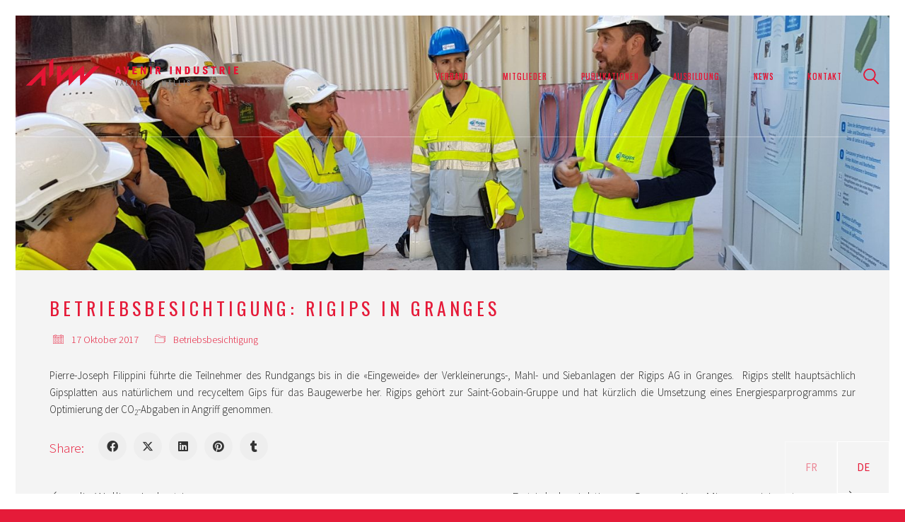

--- FILE ---
content_type: text/html; charset=UTF-8
request_url: https://avenir-industrie.ch/de/betriebsbesichtigung-rigips-in-granges/
body_size: 24497
content:
<!DOCTYPE html>
<!--[if lt IE 7 ]><html class="ie ie6" lang="de-DE"> <![endif]-->
<!--[if IE 7 ]><html class="ie ie7" lang="de-DE"> <![endif]-->
<!--[if IE 8 ]><html class="ie ie8" lang="de-DE"> <![endif]-->
<!--[if (gte IE 9)|!(IE)]><!--><html lang="de-DE"> <!--<![endif]-->
<head>
	<meta charset="UTF-8">
	<meta http-equiv="X-UA-Compatible" content="IE=edge">
	<meta name="viewport" content="width=device-width, initial-scale=1">

	<link rel="preconnect" href="https://fonts.googleapis.com">
<link rel="preconnect" href="https://fonts.gstatic.com" crossorigin>
<link rel="preload" href="https://fonts.gstatic.com/s/oswald/v41/TK3_WkUHHAIjg75cFRf3bXL8LICs1_FvsUZiYySUhiCXAA.woff" as="font" type="font/woff" crossorigin>
<link rel="preload" href="https://fonts.gstatic.com/s/sourcesanspro/v18/6xKydSBYKcSV-LCoeQqfX1RYOo3ik4zwlxdu3cOWxw.woff2" as="font" type="font/woff2" crossorigin>
<link rel="preload" href="https://fonts.gstatic.com/s/sourcesanspro/v18/6xK3dSBYKcSV-LCoeQqfX1RYOo3qOK7lujVj9w.woff2" as="font" type="font/woff2" crossorigin>
<link rel="preload" href="https://fonts.gstatic.com/s/sourcesanspro/v18/6xKydSBYKcSV-LCoeQqfX1RYOo3i54rwlxdu3cOWxw.woff2" as="font" type="font/woff2" crossorigin>
<meta name='robots' content='index, follow, max-image-preview:large, max-snippet:-1, max-video-preview:-1' />
	<style>img:is([sizes="auto" i], [sizes^="auto," i]) { contain-intrinsic-size: 3000px 1500px }</style>
	<link rel="alternate" href="https://avenir-industrie.ch/visite-dentreprise-rigibs/" hreflang="fr" />
<link rel="alternate" href="https://avenir-industrie.ch/de/betriebsbesichtigung-rigips-in-granges/" hreflang="de" />

	<!-- This site is optimized with the Yoast SEO plugin v26.7 - https://yoast.com/wordpress/plugins/seo/ -->
	<title>Betriebsbesichtigung: Rigips in Granges - Avenir Industrie Wallis</title>
	<link rel="canonical" href="https://avenir-industrie.ch/de/betriebsbesichtigung-rigips-in-granges/" />
	<meta property="og:locale" content="de_DE" />
	<meta property="og:locale:alternate" content="fr_FR" />
	<meta property="og:type" content="article" />
	<meta property="og:title" content="Betriebsbesichtigung: Rigips in Granges - Avenir Industrie Wallis" />
	<meta property="og:description" content="Unser Verein organisiert regelmäßig Treffen zwischen unseren Mitgliedern, um über ein bestimmtes Thema zu sprechen und ein Unternehmen zu besuchen. Letzter Besuch am 17. Oktober 2017 von La Platrière / Rigips in Grenchen." />
	<meta property="og:url" content="https://avenir-industrie.ch/de/betriebsbesichtigung-rigips-in-granges/" />
	<meta property="og:site_name" content="Avenir Industrie Wallis" />
	<meta property="article:published_time" content="2017-10-17T08:28:53+00:00" />
	<meta property="article:modified_time" content="2024-01-22T08:57:37+00:00" />
	<meta property="og:image" content="https://avenir-industrie.ch/wp-content/uploads/2017/10/20171018_170155-min.jpg" />
	<meta property="og:image:width" content="4032" />
	<meta property="og:image:height" content="3024" />
	<meta property="og:image:type" content="image/jpeg" />
	<meta name="author" content="Eric Balet" />
	<meta name="twitter:card" content="summary_large_image" />
	<meta name="twitter:label1" content="Verfasst von" />
	<meta name="twitter:data1" content="Eric Balet" />
	<script type="application/ld+json" class="yoast-schema-graph">{"@context":"https://schema.org","@graph":[{"@type":"Article","@id":"https://avenir-industrie.ch/de/betriebsbesichtigung-rigips-in-granges/#article","isPartOf":{"@id":"https://avenir-industrie.ch/de/betriebsbesichtigung-rigips-in-granges/"},"author":{"name":"Eric Balet","@id":"https://avenir-industrie.ch/de/verband/#/schema/person/7bc498d7de5c120672da9484d4c09149"},"headline":"Betriebsbesichtigung: Rigips in Granges","datePublished":"2017-10-17T08:28:53+00:00","dateModified":"2024-01-22T08:57:37+00:00","mainEntityOfPage":{"@id":"https://avenir-industrie.ch/de/betriebsbesichtigung-rigips-in-granges/"},"wordCount":77,"publisher":{"@id":"https://avenir-industrie.ch/de/verband/#organization"},"image":{"@id":"https://avenir-industrie.ch/de/betriebsbesichtigung-rigips-in-granges/#primaryimage"},"thumbnailUrl":"https://avenir-industrie.ch/wp-content/uploads/2017/10/20171018_170155-min.jpg","articleSection":["Betriebsbesichtigung"],"inLanguage":"de"},{"@type":"WebPage","@id":"https://avenir-industrie.ch/de/betriebsbesichtigung-rigips-in-granges/","url":"https://avenir-industrie.ch/de/betriebsbesichtigung-rigips-in-granges/","name":"Betriebsbesichtigung: Rigips in Granges - Avenir Industrie Wallis","isPartOf":{"@id":"https://avenir-industrie.ch/de/verband/#website"},"primaryImageOfPage":{"@id":"https://avenir-industrie.ch/de/betriebsbesichtigung-rigips-in-granges/#primaryimage"},"image":{"@id":"https://avenir-industrie.ch/de/betriebsbesichtigung-rigips-in-granges/#primaryimage"},"thumbnailUrl":"https://avenir-industrie.ch/wp-content/uploads/2017/10/20171018_170155-min.jpg","datePublished":"2017-10-17T08:28:53+00:00","dateModified":"2024-01-22T08:57:37+00:00","breadcrumb":{"@id":"https://avenir-industrie.ch/de/betriebsbesichtigung-rigips-in-granges/#breadcrumb"},"inLanguage":"de","potentialAction":[{"@type":"ReadAction","target":["https://avenir-industrie.ch/de/betriebsbesichtigung-rigips-in-granges/"]}]},{"@type":"ImageObject","inLanguage":"de","@id":"https://avenir-industrie.ch/de/betriebsbesichtigung-rigips-in-granges/#primaryimage","url":"https://avenir-industrie.ch/wp-content/uploads/2017/10/20171018_170155-min.jpg","contentUrl":"https://avenir-industrie.ch/wp-content/uploads/2017/10/20171018_170155-min.jpg","width":4032,"height":3024},{"@type":"BreadcrumbList","@id":"https://avenir-industrie.ch/de/betriebsbesichtigung-rigips-in-granges/#breadcrumb","itemListElement":[{"@type":"ListItem","position":1,"name":"Accueil","item":"https://avenir-industrie.ch/de/verband/"},{"@type":"ListItem","position":2,"name":"News","item":"https://avenir-industrie.ch/de/news/"},{"@type":"ListItem","position":3,"name":"Betriebsbesichtigung: Rigips in Granges"}]},{"@type":"WebSite","@id":"https://avenir-industrie.ch/de/verband/#website","url":"https://avenir-industrie.ch/de/verband/","name":"Avenir Industrie Wallis","description":"Verband der Walliser Industriellen","publisher":{"@id":"https://avenir-industrie.ch/de/verband/#organization"},"potentialAction":[{"@type":"SearchAction","target":{"@type":"EntryPoint","urlTemplate":"https://avenir-industrie.ch/de/verband/?s={search_term_string}"},"query-input":{"@type":"PropertyValueSpecification","valueRequired":true,"valueName":"search_term_string"}}],"inLanguage":"de"},{"@type":"Organization","@id":"https://avenir-industrie.ch/de/verband/#organization","name":"Avenir Industrie Wallis","url":"https://avenir-industrie.ch/de/verband/","logo":{"@type":"ImageObject","inLanguage":"de","@id":"https://avenir-industrie.ch/de/verband/#/schema/logo/image/","url":"https://avenir-industrie.ch/wp-content/uploads/2021/06/avenir-industrie-icon-red2.svg","contentUrl":"https://avenir-industrie.ch/wp-content/uploads/2021/06/avenir-industrie-icon-red2.svg","width":"1024","height":"1024","caption":"Avenir Industrie Wallis"},"image":{"@id":"https://avenir-industrie.ch/de/verband/#/schema/logo/image/"}},{"@type":"Person","@id":"https://avenir-industrie.ch/de/verband/#/schema/person/7bc498d7de5c120672da9484d4c09149","name":"Eric Balet","sameAs":["https://avenir-industrie.ch"],"url":"https://avenir-industrie.ch/de/author/aivw/"}]}</script>
	<!-- / Yoast SEO plugin. -->


<link rel='dns-prefetch' href='//www.googletagmanager.com' />
<link rel='dns-prefetch' href='//fonts.googleapis.com' />
<link rel="alternate" type="application/rss+xml" title="Avenir Industrie Wallis &raquo; Feed" href="https://avenir-industrie.ch/de/feed/" />
<script>
window._wpemojiSettings = {"baseUrl":"https:\/\/s.w.org\/images\/core\/emoji\/16.0.1\/72x72\/","ext":".png","svgUrl":"https:\/\/s.w.org\/images\/core\/emoji\/16.0.1\/svg\/","svgExt":".svg","source":{"concatemoji":"https:\/\/avenir-industrie.ch\/wp-includes\/js\/wp-emoji-release.min.js?ver=6.8.3"}};
/*! This file is auto-generated */
!function(s,n){var o,i,e;function c(e){try{var t={supportTests:e,timestamp:(new Date).valueOf()};sessionStorage.setItem(o,JSON.stringify(t))}catch(e){}}function p(e,t,n){e.clearRect(0,0,e.canvas.width,e.canvas.height),e.fillText(t,0,0);var t=new Uint32Array(e.getImageData(0,0,e.canvas.width,e.canvas.height).data),a=(e.clearRect(0,0,e.canvas.width,e.canvas.height),e.fillText(n,0,0),new Uint32Array(e.getImageData(0,0,e.canvas.width,e.canvas.height).data));return t.every(function(e,t){return e===a[t]})}function u(e,t){e.clearRect(0,0,e.canvas.width,e.canvas.height),e.fillText(t,0,0);for(var n=e.getImageData(16,16,1,1),a=0;a<n.data.length;a++)if(0!==n.data[a])return!1;return!0}function f(e,t,n,a){switch(t){case"flag":return n(e,"\ud83c\udff3\ufe0f\u200d\u26a7\ufe0f","\ud83c\udff3\ufe0f\u200b\u26a7\ufe0f")?!1:!n(e,"\ud83c\udde8\ud83c\uddf6","\ud83c\udde8\u200b\ud83c\uddf6")&&!n(e,"\ud83c\udff4\udb40\udc67\udb40\udc62\udb40\udc65\udb40\udc6e\udb40\udc67\udb40\udc7f","\ud83c\udff4\u200b\udb40\udc67\u200b\udb40\udc62\u200b\udb40\udc65\u200b\udb40\udc6e\u200b\udb40\udc67\u200b\udb40\udc7f");case"emoji":return!a(e,"\ud83e\udedf")}return!1}function g(e,t,n,a){var r="undefined"!=typeof WorkerGlobalScope&&self instanceof WorkerGlobalScope?new OffscreenCanvas(300,150):s.createElement("canvas"),o=r.getContext("2d",{willReadFrequently:!0}),i=(o.textBaseline="top",o.font="600 32px Arial",{});return e.forEach(function(e){i[e]=t(o,e,n,a)}),i}function t(e){var t=s.createElement("script");t.src=e,t.defer=!0,s.head.appendChild(t)}"undefined"!=typeof Promise&&(o="wpEmojiSettingsSupports",i=["flag","emoji"],n.supports={everything:!0,everythingExceptFlag:!0},e=new Promise(function(e){s.addEventListener("DOMContentLoaded",e,{once:!0})}),new Promise(function(t){var n=function(){try{var e=JSON.parse(sessionStorage.getItem(o));if("object"==typeof e&&"number"==typeof e.timestamp&&(new Date).valueOf()<e.timestamp+604800&&"object"==typeof e.supportTests)return e.supportTests}catch(e){}return null}();if(!n){if("undefined"!=typeof Worker&&"undefined"!=typeof OffscreenCanvas&&"undefined"!=typeof URL&&URL.createObjectURL&&"undefined"!=typeof Blob)try{var e="postMessage("+g.toString()+"("+[JSON.stringify(i),f.toString(),p.toString(),u.toString()].join(",")+"));",a=new Blob([e],{type:"text/javascript"}),r=new Worker(URL.createObjectURL(a),{name:"wpTestEmojiSupports"});return void(r.onmessage=function(e){c(n=e.data),r.terminate(),t(n)})}catch(e){}c(n=g(i,f,p,u))}t(n)}).then(function(e){for(var t in e)n.supports[t]=e[t],n.supports.everything=n.supports.everything&&n.supports[t],"flag"!==t&&(n.supports.everythingExceptFlag=n.supports.everythingExceptFlag&&n.supports[t]);n.supports.everythingExceptFlag=n.supports.everythingExceptFlag&&!n.supports.flag,n.DOMReady=!1,n.readyCallback=function(){n.DOMReady=!0}}).then(function(){return e}).then(function(){var e;n.supports.everything||(n.readyCallback(),(e=n.source||{}).concatemoji?t(e.concatemoji):e.wpemoji&&e.twemoji&&(t(e.twemoji),t(e.wpemoji)))}))}((window,document),window._wpemojiSettings);
</script>
<link rel='stylesheet' id='bxslider-css-css' href='https://avenir-industrie.ch/wp-content/plugins/kiwi-logo-carousel/third-party/jquery.bxslider/jquery.bxslider.css?ver=6.8.3' media='' />
<link rel='stylesheet' id='kiwi-logo-carousel-styles-css' href='https://avenir-industrie.ch/wp-content/plugins/kiwi-logo-carousel/custom-styles.css?ver=6.8.3' media='' />
<style id='wp-emoji-styles-inline-css'>

	img.wp-smiley, img.emoji {
		display: inline !important;
		border: none !important;
		box-shadow: none !important;
		height: 1em !important;
		width: 1em !important;
		margin: 0 0.07em !important;
		vertical-align: -0.1em !important;
		background: none !important;
		padding: 0 !important;
	}
</style>
<style id='wp-block-library-inline-css'>
:root{--wp-admin-theme-color:#007cba;--wp-admin-theme-color--rgb:0,124,186;--wp-admin-theme-color-darker-10:#006ba1;--wp-admin-theme-color-darker-10--rgb:0,107,161;--wp-admin-theme-color-darker-20:#005a87;--wp-admin-theme-color-darker-20--rgb:0,90,135;--wp-admin-border-width-focus:2px;--wp-block-synced-color:#7a00df;--wp-block-synced-color--rgb:122,0,223;--wp-bound-block-color:var(--wp-block-synced-color)}@media (min-resolution:192dpi){:root{--wp-admin-border-width-focus:1.5px}}.wp-element-button{cursor:pointer}:root{--wp--preset--font-size--normal:16px;--wp--preset--font-size--huge:42px}:root .has-very-light-gray-background-color{background-color:#eee}:root .has-very-dark-gray-background-color{background-color:#313131}:root .has-very-light-gray-color{color:#eee}:root .has-very-dark-gray-color{color:#313131}:root .has-vivid-green-cyan-to-vivid-cyan-blue-gradient-background{background:linear-gradient(135deg,#00d084,#0693e3)}:root .has-purple-crush-gradient-background{background:linear-gradient(135deg,#34e2e4,#4721fb 50%,#ab1dfe)}:root .has-hazy-dawn-gradient-background{background:linear-gradient(135deg,#faaca8,#dad0ec)}:root .has-subdued-olive-gradient-background{background:linear-gradient(135deg,#fafae1,#67a671)}:root .has-atomic-cream-gradient-background{background:linear-gradient(135deg,#fdd79a,#004a59)}:root .has-nightshade-gradient-background{background:linear-gradient(135deg,#330968,#31cdcf)}:root .has-midnight-gradient-background{background:linear-gradient(135deg,#020381,#2874fc)}.has-regular-font-size{font-size:1em}.has-larger-font-size{font-size:2.625em}.has-normal-font-size{font-size:var(--wp--preset--font-size--normal)}.has-huge-font-size{font-size:var(--wp--preset--font-size--huge)}.has-text-align-center{text-align:center}.has-text-align-left{text-align:left}.has-text-align-right{text-align:right}#end-resizable-editor-section{display:none}.aligncenter{clear:both}.items-justified-left{justify-content:flex-start}.items-justified-center{justify-content:center}.items-justified-right{justify-content:flex-end}.items-justified-space-between{justify-content:space-between}.screen-reader-text{border:0;clip-path:inset(50%);height:1px;margin:-1px;overflow:hidden;padding:0;position:absolute;width:1px;word-wrap:normal!important}.screen-reader-text:focus{background-color:#ddd;clip-path:none;color:#444;display:block;font-size:1em;height:auto;left:5px;line-height:normal;padding:15px 23px 14px;text-decoration:none;top:5px;width:auto;z-index:100000}html :where(.has-border-color){border-style:solid}html :where([style*=border-top-color]){border-top-style:solid}html :where([style*=border-right-color]){border-right-style:solid}html :where([style*=border-bottom-color]){border-bottom-style:solid}html :where([style*=border-left-color]){border-left-style:solid}html :where([style*=border-width]){border-style:solid}html :where([style*=border-top-width]){border-top-style:solid}html :where([style*=border-right-width]){border-right-style:solid}html :where([style*=border-bottom-width]){border-bottom-style:solid}html :where([style*=border-left-width]){border-left-style:solid}html :where(img[class*=wp-image-]){height:auto;max-width:100%}:where(figure){margin:0 0 1em}html :where(.is-position-sticky){--wp-admin--admin-bar--position-offset:var(--wp-admin--admin-bar--height,0px)}@media screen and (max-width:600px){html :where(.is-position-sticky){--wp-admin--admin-bar--position-offset:0px}}
</style>
<style id='classic-theme-styles-inline-css'>
/*! This file is auto-generated */
.wp-block-button__link{color:#fff;background-color:#32373c;border-radius:9999px;box-shadow:none;text-decoration:none;padding:calc(.667em + 2px) calc(1.333em + 2px);font-size:1.125em}.wp-block-file__button{background:#32373c;color:#fff;text-decoration:none}
</style>
<style id='global-styles-inline-css'>
:root{--wp--preset--aspect-ratio--square: 1;--wp--preset--aspect-ratio--4-3: 4/3;--wp--preset--aspect-ratio--3-4: 3/4;--wp--preset--aspect-ratio--3-2: 3/2;--wp--preset--aspect-ratio--2-3: 2/3;--wp--preset--aspect-ratio--16-9: 16/9;--wp--preset--aspect-ratio--9-16: 9/16;--wp--preset--color--black: #000000;--wp--preset--color--cyan-bluish-gray: #abb8c3;--wp--preset--color--white: #ffffff;--wp--preset--color--pale-pink: #f78da7;--wp--preset--color--vivid-red: #cf2e2e;--wp--preset--color--luminous-vivid-orange: #ff6900;--wp--preset--color--luminous-vivid-amber: #fcb900;--wp--preset--color--light-green-cyan: #7bdcb5;--wp--preset--color--vivid-green-cyan: #00d084;--wp--preset--color--pale-cyan-blue: #8ed1fc;--wp--preset--color--vivid-cyan-blue: #0693e3;--wp--preset--color--vivid-purple: #9b51e0;--wp--preset--gradient--vivid-cyan-blue-to-vivid-purple: linear-gradient(135deg,rgba(6,147,227,1) 0%,rgb(155,81,224) 100%);--wp--preset--gradient--light-green-cyan-to-vivid-green-cyan: linear-gradient(135deg,rgb(122,220,180) 0%,rgb(0,208,130) 100%);--wp--preset--gradient--luminous-vivid-amber-to-luminous-vivid-orange: linear-gradient(135deg,rgba(252,185,0,1) 0%,rgba(255,105,0,1) 100%);--wp--preset--gradient--luminous-vivid-orange-to-vivid-red: linear-gradient(135deg,rgba(255,105,0,1) 0%,rgb(207,46,46) 100%);--wp--preset--gradient--very-light-gray-to-cyan-bluish-gray: linear-gradient(135deg,rgb(238,238,238) 0%,rgb(169,184,195) 100%);--wp--preset--gradient--cool-to-warm-spectrum: linear-gradient(135deg,rgb(74,234,220) 0%,rgb(151,120,209) 20%,rgb(207,42,186) 40%,rgb(238,44,130) 60%,rgb(251,105,98) 80%,rgb(254,248,76) 100%);--wp--preset--gradient--blush-light-purple: linear-gradient(135deg,rgb(255,206,236) 0%,rgb(152,150,240) 100%);--wp--preset--gradient--blush-bordeaux: linear-gradient(135deg,rgb(254,205,165) 0%,rgb(254,45,45) 50%,rgb(107,0,62) 100%);--wp--preset--gradient--luminous-dusk: linear-gradient(135deg,rgb(255,203,112) 0%,rgb(199,81,192) 50%,rgb(65,88,208) 100%);--wp--preset--gradient--pale-ocean: linear-gradient(135deg,rgb(255,245,203) 0%,rgb(182,227,212) 50%,rgb(51,167,181) 100%);--wp--preset--gradient--electric-grass: linear-gradient(135deg,rgb(202,248,128) 0%,rgb(113,206,126) 100%);--wp--preset--gradient--midnight: linear-gradient(135deg,rgb(2,3,129) 0%,rgb(40,116,252) 100%);--wp--preset--font-size--small: 13px;--wp--preset--font-size--medium: 20px;--wp--preset--font-size--large: 36px;--wp--preset--font-size--x-large: 42px;--wp--preset--spacing--20: 0.44rem;--wp--preset--spacing--30: 0.67rem;--wp--preset--spacing--40: 1rem;--wp--preset--spacing--50: 1.5rem;--wp--preset--spacing--60: 2.25rem;--wp--preset--spacing--70: 3.38rem;--wp--preset--spacing--80: 5.06rem;--wp--preset--shadow--natural: 6px 6px 9px rgba(0, 0, 0, 0.2);--wp--preset--shadow--deep: 12px 12px 50px rgba(0, 0, 0, 0.4);--wp--preset--shadow--sharp: 6px 6px 0px rgba(0, 0, 0, 0.2);--wp--preset--shadow--outlined: 6px 6px 0px -3px rgba(255, 255, 255, 1), 6px 6px rgba(0, 0, 0, 1);--wp--preset--shadow--crisp: 6px 6px 0px rgba(0, 0, 0, 1);}:where(.is-layout-flex){gap: 0.5em;}:where(.is-layout-grid){gap: 0.5em;}body .is-layout-flex{display: flex;}.is-layout-flex{flex-wrap: wrap;align-items: center;}.is-layout-flex > :is(*, div){margin: 0;}body .is-layout-grid{display: grid;}.is-layout-grid > :is(*, div){margin: 0;}:where(.wp-block-columns.is-layout-flex){gap: 2em;}:where(.wp-block-columns.is-layout-grid){gap: 2em;}:where(.wp-block-post-template.is-layout-flex){gap: 1.25em;}:where(.wp-block-post-template.is-layout-grid){gap: 1.25em;}.has-black-color{color: var(--wp--preset--color--black) !important;}.has-cyan-bluish-gray-color{color: var(--wp--preset--color--cyan-bluish-gray) !important;}.has-white-color{color: var(--wp--preset--color--white) !important;}.has-pale-pink-color{color: var(--wp--preset--color--pale-pink) !important;}.has-vivid-red-color{color: var(--wp--preset--color--vivid-red) !important;}.has-luminous-vivid-orange-color{color: var(--wp--preset--color--luminous-vivid-orange) !important;}.has-luminous-vivid-amber-color{color: var(--wp--preset--color--luminous-vivid-amber) !important;}.has-light-green-cyan-color{color: var(--wp--preset--color--light-green-cyan) !important;}.has-vivid-green-cyan-color{color: var(--wp--preset--color--vivid-green-cyan) !important;}.has-pale-cyan-blue-color{color: var(--wp--preset--color--pale-cyan-blue) !important;}.has-vivid-cyan-blue-color{color: var(--wp--preset--color--vivid-cyan-blue) !important;}.has-vivid-purple-color{color: var(--wp--preset--color--vivid-purple) !important;}.has-black-background-color{background-color: var(--wp--preset--color--black) !important;}.has-cyan-bluish-gray-background-color{background-color: var(--wp--preset--color--cyan-bluish-gray) !important;}.has-white-background-color{background-color: var(--wp--preset--color--white) !important;}.has-pale-pink-background-color{background-color: var(--wp--preset--color--pale-pink) !important;}.has-vivid-red-background-color{background-color: var(--wp--preset--color--vivid-red) !important;}.has-luminous-vivid-orange-background-color{background-color: var(--wp--preset--color--luminous-vivid-orange) !important;}.has-luminous-vivid-amber-background-color{background-color: var(--wp--preset--color--luminous-vivid-amber) !important;}.has-light-green-cyan-background-color{background-color: var(--wp--preset--color--light-green-cyan) !important;}.has-vivid-green-cyan-background-color{background-color: var(--wp--preset--color--vivid-green-cyan) !important;}.has-pale-cyan-blue-background-color{background-color: var(--wp--preset--color--pale-cyan-blue) !important;}.has-vivid-cyan-blue-background-color{background-color: var(--wp--preset--color--vivid-cyan-blue) !important;}.has-vivid-purple-background-color{background-color: var(--wp--preset--color--vivid-purple) !important;}.has-black-border-color{border-color: var(--wp--preset--color--black) !important;}.has-cyan-bluish-gray-border-color{border-color: var(--wp--preset--color--cyan-bluish-gray) !important;}.has-white-border-color{border-color: var(--wp--preset--color--white) !important;}.has-pale-pink-border-color{border-color: var(--wp--preset--color--pale-pink) !important;}.has-vivid-red-border-color{border-color: var(--wp--preset--color--vivid-red) !important;}.has-luminous-vivid-orange-border-color{border-color: var(--wp--preset--color--luminous-vivid-orange) !important;}.has-luminous-vivid-amber-border-color{border-color: var(--wp--preset--color--luminous-vivid-amber) !important;}.has-light-green-cyan-border-color{border-color: var(--wp--preset--color--light-green-cyan) !important;}.has-vivid-green-cyan-border-color{border-color: var(--wp--preset--color--vivid-green-cyan) !important;}.has-pale-cyan-blue-border-color{border-color: var(--wp--preset--color--pale-cyan-blue) !important;}.has-vivid-cyan-blue-border-color{border-color: var(--wp--preset--color--vivid-cyan-blue) !important;}.has-vivid-purple-border-color{border-color: var(--wp--preset--color--vivid-purple) !important;}.has-vivid-cyan-blue-to-vivid-purple-gradient-background{background: var(--wp--preset--gradient--vivid-cyan-blue-to-vivid-purple) !important;}.has-light-green-cyan-to-vivid-green-cyan-gradient-background{background: var(--wp--preset--gradient--light-green-cyan-to-vivid-green-cyan) !important;}.has-luminous-vivid-amber-to-luminous-vivid-orange-gradient-background{background: var(--wp--preset--gradient--luminous-vivid-amber-to-luminous-vivid-orange) !important;}.has-luminous-vivid-orange-to-vivid-red-gradient-background{background: var(--wp--preset--gradient--luminous-vivid-orange-to-vivid-red) !important;}.has-very-light-gray-to-cyan-bluish-gray-gradient-background{background: var(--wp--preset--gradient--very-light-gray-to-cyan-bluish-gray) !important;}.has-cool-to-warm-spectrum-gradient-background{background: var(--wp--preset--gradient--cool-to-warm-spectrum) !important;}.has-blush-light-purple-gradient-background{background: var(--wp--preset--gradient--blush-light-purple) !important;}.has-blush-bordeaux-gradient-background{background: var(--wp--preset--gradient--blush-bordeaux) !important;}.has-luminous-dusk-gradient-background{background: var(--wp--preset--gradient--luminous-dusk) !important;}.has-pale-ocean-gradient-background{background: var(--wp--preset--gradient--pale-ocean) !important;}.has-electric-grass-gradient-background{background: var(--wp--preset--gradient--electric-grass) !important;}.has-midnight-gradient-background{background: var(--wp--preset--gradient--midnight) !important;}.has-small-font-size{font-size: var(--wp--preset--font-size--small) !important;}.has-medium-font-size{font-size: var(--wp--preset--font-size--medium) !important;}.has-large-font-size{font-size: var(--wp--preset--font-size--large) !important;}.has-x-large-font-size{font-size: var(--wp--preset--font-size--x-large) !important;}
</style>
<link rel='stylesheet' id='contact-form-7-css' href='https://avenir-industrie.ch/wp-content/plugins/contact-form-7/includes/css/styles.css?ver=6.1' media='all' />
<link rel='stylesheet' id='js_composer_front-css' href='https://avenir-industrie.ch/wp-content/plugins/js_composer/assets/css/js_composer.min.css?ver=6.7.0' media='all' />
<link rel='stylesheet' id='kalium-child-css' href='https://avenir-industrie.ch/wp-content/themes/kalium-child/style.css?ver=6.8.3' media='all' />
<link rel='stylesheet' id='kalium-bootstrap-css-css' href='https://avenir-industrie.ch/wp-content/themes/kalium/assets/css/bootstrap.min.css?ver=3.27.1750422932' media='all' />
<link rel='stylesheet' id='kalium-theme-base-css-css' href='https://avenir-industrie.ch/wp-content/themes/kalium/assets/css/base.min.css?ver=3.27.1750422932' media='all' />
<link rel='stylesheet' id='kalium-theme-style-new-css-css' href='https://avenir-industrie.ch/wp-content/themes/kalium/assets/css/new/style.min.css?ver=3.27.1750422932' media='all' />
<link rel='stylesheet' id='kalium-theme-other-css-css' href='https://avenir-industrie.ch/wp-content/themes/kalium/assets/css/other.min.css?ver=3.27.1750422932' media='all' />
<link rel='stylesheet' id='kalium-css-loaders-css' href='https://avenir-industrie.ch/wp-content/themes/kalium/assets/admin/css/css-loaders.css?ver=3.27.1750422932' media='all' />
<link rel='stylesheet' id='kalium-style-css-css' href='https://avenir-industrie.ch/wp-content/themes/kalium/style.css?ver=3.27.1750422932' media='all' />
<link rel='stylesheet' id='custom-skin-css' href='https://avenir-industrie.ch/wp-content/themes/kalium-child/custom-skin.css?ver=8d8986b3a98b6fae92c36ca80e23588d' media='all' />
<link rel='stylesheet' id='kalium-fluidbox-css-css' href='https://avenir-industrie.ch/wp-content/themes/kalium/assets/vendors/fluidbox/css/fluidbox.min.css?ver=3.27.1750422932' media='all' />
<link rel='stylesheet' id='typolab-oswald-font-1-css' href='https://fonts.googleapis.com/css2?family=Oswald&#038;display=swap&#038;ver=3.27' media='all' />
<link rel='stylesheet' id='typolab-source-sans-pro-font-2-css' href='https://fonts.googleapis.com/css2?family=Source+Sans+Pro%3Awght%40300%3B400%3B600&#038;display=swap&#038;ver=3.27' media='all' />
    <script type="text/javascript">
		var ajaxurl = ajaxurl || 'https://avenir-industrie.ch/wp-admin/admin-ajax.php';
				var icl_language_code = "de";
		    </script>
	
<style data-font-appearance-settings>h1, .h1, .section-title h1 {
	font-size: 1.9rem;
	text-transform: uppercase;
}
h2, .h2, .single-post .post-comments--section-title h2, .section-title h2 {
	font-size: 3.8rem;
	text-transform: uppercase;
}
h3, .h3, .section-title h3 {
	text-transform: uppercase;
}
h4, .h4, .section-title h4 {
	text-transform: uppercase;
}
h5, .h5 {
	text-transform: uppercase;
}
h6, .h6 {
	text-transform: uppercase;
}
p, .section-title p {
	font-size: 1.5rem;
}
.main-header.menu-type-standard-menu .standard-menu-container div.menu>ul>li>a, .main-header.menu-type-standard-menu .standard-menu-container ul.menu>li>a {
	font-size: 1.1rem;
	text-transform: uppercase;
}
.main-header.menu-type-standard-menu .standard-menu-container div.menu>ul ul li a, .main-header.menu-type-standard-menu .standard-menu-container ul.menu ul li a {
	text-transform: uppercase;
}























.site-footer .footer-widgets .widget h1, .site-footer .footer-widgets .widget h2, .site-footer .footer-widgets .widget h3 {
	font-size: 1.6rem;
	text-transform: uppercase;
}
.site-footer .footer-widgets .widget .textwidget, .site-footer .footer-widgets .widget p {
	font-size: 1.2rem;
	text-transform: uppercase;
}
.copyrights, .site-footer .footer-bottom-content a, .site-footer .footer-bottom-content p {
	font-size: 1rem;
	text-transform: uppercase;
}</style>
<style data-custom-selectors>.font-1{font-family:"Oswald";font-style:normal;font-weight:normal;text-transform:uppercase}h1, h2, h3, h4, h5, h6{font-family:"Oswald";font-style:normal;font-weight:normal;text-transform:uppercase}.sidebar-menu-wrapper .sidebar-menu-container .sidebar-main-menu div.menu>ul>li>a, .sidebar-menu-wrapper .sidebar-menu-container .sidebar-main-menu ul.menu>li>a, .sidebar-menu-wrapper .sidebar-menu-container .sidebar-main-menu div.menu>ul li ul li:hover>a, .sidebar-menu-wrapper .sidebar-menu-container .sidebar-main-menu ul.menu li ul li>a, .sidebar-menu-wrapper .sidebar-menu-container .sidebar-menu-widgets .widget .widget-title, .sidebar-menu-wrapper .widget, .sidebar-menu-wrapper .widget p, .sidebar-menu-wrapper .widget div{font-family:"Oswald";font-style:normal;font-weight:normal;text-transform:uppercase}.top-menu-container .top-menu ul li a, .top-menu div.menu>ul>li ul>li>a, .top-menu ul.menu>li ul>li>a, .top-menu-container .widget h3, .top-menu-container .widget, .top-menu-container .widget p, .top-menu-container .widget div{font-family:"Oswald";font-style:normal;font-weight:normal;text-transform:uppercase}.main-header.menu-type-standard-menu .standard-menu-container div.menu>ul>li>a, .main-header.menu-type-standard-menu .standard-menu-container ul.menu>li>a, .main-header.menu-type-standard-menu .standard-menu-container div.menu>ul ul li a, .main-header.menu-type-standard-menu .standard-menu-container ul.menu ul li a{font-family:"Oswald";font-style:normal;font-weight:normal;text-transform:uppercase}.mobile-menu-wrapper .mobile-menu-container div.menu>ul>li>a, .mobile-menu-wrapper .mobile-menu-container ul.menu>li>a, .mobile-menu-wrapper .mobile-menu-container .cart-icon-link-mobile-container a, .mobile-menu-wrapper .mobile-menu-container .search-form input, .mobile-menu-wrapper .mobile-menu-container div.menu>ul>li ul>li>a, .mobile-menu-wrapper .mobile-menu-container ul.menu>li ul>li>a{font-family:"Oswald";font-style:normal;font-weight:normal;text-transform:uppercase}</style>
<style data-custom-selectors>.font-2{font-family:"Source Sans Pro";font-style:normal;font-weight:300}body, p{font-family:"Source Sans Pro";font-style:normal;font-weight:300}</style><script src="https://avenir-industrie.ch/wp-includes/js/jquery/jquery.min.js?ver=3.7.1" id="jquery-core-js"></script>
<script src="https://avenir-industrie.ch/wp-includes/js/jquery/jquery-migrate.min.js?ver=3.4.1" id="jquery-migrate-js"></script>
<script src="https://avenir-industrie.ch/wp-content/plugins/svg-support/vendor/DOMPurify/DOMPurify.min.js?ver=2.5.8" id="bodhi-dompurify-library-js"></script>
<script id="bodhi_svg_inline-js-extra">
var svgSettings = {"skipNested":""};
</script>
<script src="https://avenir-industrie.ch/wp-content/plugins/svg-support/js/min/svgs-inline-min.js" id="bodhi_svg_inline-js"></script>
<script id="bodhi_svg_inline-js-after">
cssTarget={"Bodhi":"img.style-svg","ForceInlineSVG":"style-svg"};ForceInlineSVGActive="false";frontSanitizationEnabled="on";
</script>
<script src="https://avenir-industrie.ch/wp-content/themes/kalium-child/js/aivw.js?ver=6.8.3" id="aivw-js"></script>

<!-- Google Tag (gtac.js) durch Site-Kit hinzugefügt -->
<!-- Von Site Kit hinzugefügtes Google-Analytics-Snippet -->
<script src="https://www.googletagmanager.com/gtag/js?id=GT-KFL2L873" id="google_gtagjs-js" async></script>
<script id="google_gtagjs-js-after">
window.dataLayer = window.dataLayer || [];function gtag(){dataLayer.push(arguments);}
gtag("set","linker",{"domains":["avenir-industrie.ch"]});
gtag("js", new Date());
gtag("set", "developer_id.dZTNiMT", true);
gtag("config", "GT-KFL2L873");
</script>
<link rel="https://api.w.org/" href="https://avenir-industrie.ch/wp-json/" /><link rel="alternate" title="JSON" type="application/json" href="https://avenir-industrie.ch/wp-json/wp/v2/posts/2293" /><link rel="EditURI" type="application/rsd+xml" title="RSD" href="https://avenir-industrie.ch/xmlrpc.php?rsd" />
<meta name="generator" content="WordPress 6.8.3" />
<link rel='shortlink' href='https://avenir-industrie.ch/?p=2293' />
<link rel="alternate" title="oEmbed (JSON)" type="application/json+oembed" href="https://avenir-industrie.ch/wp-json/oembed/1.0/embed?url=https%3A%2F%2Favenir-industrie.ch%2Fde%2Fbetriebsbesichtigung-rigips-in-granges%2F" />
<link rel="alternate" title="oEmbed (XML)" type="text/xml+oembed" href="https://avenir-industrie.ch/wp-json/oembed/1.0/embed?url=https%3A%2F%2Favenir-industrie.ch%2Fde%2Fbetriebsbesichtigung-rigips-in-granges%2F&#038;format=xml" />
<meta name="generator" content="Site Kit by Google 1.170.0" />        <script type="text/javascript">
        var ajaxurl = 'https://avenir-industrie.ch/wp-admin/admin-ajax.php';
        </script>
    <style id="theme-custom-css">* {    caret-color: transparent;}input,textarea{    caret-color:initial;}body{overflow-x:hidden;}html{background-color:#e51b39;}p{    text-align: justify;    letter-spacing:normal;    line-height: 1.6;    margin:0px;word-wrap: break-word;    -webkit-hyphens: auto;    -moz-hyphens: auto;    hyphens: auto;}h1 strong,h2 strong,h3 strong,h4 strong,h5 strong,h6 strong{font-weight:400;color:black;}.section-title p{    text-align:left;}.small-text p{    font-size:12px;    text-align: left;}.big-text p{    font-size:20px;}.width150{    max-width:150px;}.no-email .email{    display:none !important;}.section-title{margin-bottom:10px;}.main-header.menu-type-standard-menu .standard-menu-container div.menu>ul>li>a, .main-header.menu-type-standard-menu .standard-menu-container ul.menu>li>a, h1, .h1, h2, .h2, h3, .h3, h4, .h4, h5, .h5, h6, .h6,.section-title{letter-spacing:1px;}.main-header.menu-type-standard-menu .standard-menu-container div.menu>ul>li+li, .main-header.menu-type-standard-menu .standard-menu-container ul.menu>li+li {    margin-left: 45px;}.section-title p{text-transform:uppercase; font-size:1.4rem;}.h1, h1{font-weight: 300 !important; letter-spacing: 5px;}.widgettitle{font-weight:300;}.two-column,.three-column{    font-size:18px;    -moz-column-gap: 20px;    -webkit-column-gap: 20px;    -o-column-gap: 20px;    column-gap: 20px;    -moz-column-width: 250px;    -webkit-column-width: 250px;    -o-column-width: 250px;    column-width: 250px;    -webkit-column-rule-width: 1px;    -webkit-column-rule-color: #ededed;    -webkit-column-rule-style: solid;    -moz-column-rule-width: 1px;    -moz-column-rule-color: #ededed;    -moz-column-rule-style: solid;    -o-column-rule-width: 1px;    -o-column-rule-color: #ededed;    -o-column-rule-style: solid;    column-rule-width: 1px;    column-rule-color: #ededed;    column-rule-style: solid;    word-wrap: break-word;    -webkit-hyphens: auto;    -moz-hyphens: auto;    hyphens: auto;}.two-column{    -moz-column-count:2;    -webkit-column-count:2;    -o-column-count: 2;    column-count: 2;}.three-column{    -moz-column-count: 3;    -webkit-column-count: 3;    -o-column-count: 3;    column-count: 3;}.vc_media_grid {    padding-top: 50px;}iframe {    border: none;}body.home .qtranxs_widget ul li a, body.home .options-box-holder ul li a{    color:#e4e4e4 !important;}body.home .qtranxs_widget.toppage.dark ul li a, body.home .options-box-holder.toppage.dark ul li a {    color: #e51937 !important;}body.home .qtranxs_widget.red ul li a{    color:inherit !important;}.left-line > h1:before,.left-line > h2:before,.left-line > h3:before,.left-line > h4:before,.left-line > h5:before,.left-line > h6:before{    content: ' ';    position: absolute;    border-left: thin solid;    width: 50px;    transform-origin: right;    transform: rotate(45deg);    height: 100px;    top: 5px;    left: -50px;}.right-line > h1:after,.right-line > h2:after,.right-line > h3:after,.right-line > h4:after,.right-line > h5:after,.right-line > h6:after{    content: ' ';    position: absolute;    border-left: thin solid;    width: 50px;    transform-origin: right;    transform: rotate(45deg);    height: 100px;    top: 5px;    right: -50px;}.height-25 {min-height:25vh !important;}.height-50 {min-height:50vh !important;}.height-75 {min-height:75vh !important;}.height-100 {min-height:100vh !important;}.padding-50 > .vc_column-inner{padding:50px !important;}.textwhite p,.textwhite h1,.textwhite h2,.textwhite h3,.textwhite h4,.textwhite h5,.textwhite h6{color:#fff;}.site-footer .footer-bottom-content {padding: 28px 0;}.hash-block{margin:0 -50px;}#text-5{float:right;}.wpb_wrapper .wpb_single_image .vc_single_image-wrapper {    overflow: hidden;}.wpb_wrapper .wpb_single_image.icon-aivw .vc_single_image-wrapper{overflow:initial;}a.vc_single_image-wrapper.vc_box_border_grey img {    -moz-transition: all 300ms ease;    -ms-transition: all 300ms ease;    -o-transition: all 300ms ease;    transition: all 300ms ease;}a.vc_single_image-wrapper:hover img {    transform: scale(1.1);}.hover-col{    min-height:440px;}.hover-col > .vc_column-inner,.hover-col .section-title{    -moz-transition: all 300ms ease;    -ms-transition: all 300ms ease;    -o-transition: all 300ms ease;    transition: all 300ms ease;}.hover-col .section-title{background-color:#fff; min-height:200px;}.hover-col:hover .section-title {    transform: translateY(-30px);}.hover-col a{color:#222;}.hover-col.post-item{background-color:#fff;}.hover-col .post-details{padding:0px !important;}.hover-col .post-details .post-title{font-size:15px !important;}.hover-col .post-details .section-title,.hover-col .post-details .m-info{padding:10px; margin:0px; z-index:1;}body.blog .blog.blog--standard{padding-top:50px; padding-bottom:50px;}body.archive .blog.blog--standard{padding-top:180px; padding-bottom:50px;}.post-excerpt p {    font-size: 1.2rem !important;    line-height: normal;    text-transform: none;    letter-spacing: 1px;}.blog-posts .post-item .post-details .post-meta {    font-size: 1.2rem;    margin-bottom: 0px;}li.post .image-placeholder.img-loaded{padding-bottom:100% !important;}body.blog .image-placeholder.loaded.video,body.blog .blog-posts .post-item .post-thumbnail .blog-image-placeholder, body.archive.category-videos .image-placeholder.loaded.video,body.archive.category-videos .blog-posts .post-item .post-thumbnail .blog-image-placeholder{    padding-bottom: 100% !important;}.image-placeholder .video-js-el{overflow:hidden;}.grayhover img {    -webkit-transition: all .5s ease!important;    -o-transition: all .5s ease!important;    transition: all .5s ease!important;    filter: url(data:image/svg+xml;utf8,<svg xmlns='http://www.w3.org/2000/svg'><filter i…0.3333 0 0 0.3333 0.3333 0.3333 0 0 0 0 0 1 0'/></filter></svg>#grayscale);    filter: gray;    -webkit-filter: grayscale(100%);}.grayhover:hover img{    filter: url(data:image/svg+xml;utf8,<svg xmlns='http://www.w3.org/2000/svg'><filter i…ues='1 0 0 0 0,0 1 0 0 0,0 0 1 0 0,0 0 0 1 0'/></filter></svg>#grayscale);    -webkit-filter: grayscale(0%);}.newsletter-field{    display: table-cell;    vertical-align: middle;    width: 100%;}.newsletter-field input{    width: 100%;    display: block;    float: left;    height: 46px;    border: 1px solid #DDD;    border-right: 0;    padding: 0 10px;    margin: 0;    box-shadow: none;    -webkit-appearance: none;}.category-videos .post-image{    position:relative;max-height:70vh !important;}.video-as-holder {    position: static;    height: 100%;}.logo-image{height:auto!important}.home-logo img{width:388px;}.standard-menu-container.menu-skin-main .menu>ul>li>a:after, .standard-menu-container.menu-skin-main ul.menu>li>a:after, .toggle-bars.menu-skin-main .toggle-bars__bar-line{background-color:#e51937;}#footer hr{display:none;}#footer p{letter-spacing:2px; line-height:1.7;}.footer-bottom{border-top:thin solid rgba(0, 0, 0, 0.06);}.site-footer .footer-widgets {    padding: 65px 0px;}.site-footer.site-footer-inverted .footer-bottom-content .copyrights p {    color: #777;    letter-spacing: 2px;}.header-absolute header.main-header {    border-bottom: thin solid rgba(255, 255, 255, 0.2);}.sticky-fixed.sticky-above{background-image:none !important;}.page-title{    z-index:999;    transform:translateY(-100%);}.comite-legende{    min-height:220px;}body.home .vc-container .vc-row-container:first-child {    max-height: calc(100vh - 44px);}.aivw-team .wpb_single_image img {    width: 100%;    height: 100% !important;    object-fit: cover;    aspect-ratio: 1/1;}.title-member{    margin-bottom:0px;}.member-text {    color: #888;}.portfolio-holder,.full-width-portfolio{margin:0px !important;}.hidephoto .photo, .showphoto .info{    display: none;}.product-filter ul li {    display: inline-block;    margin-left: 40px;}.info{    border-bottom:thin solid rgba(145,145,145,0.4) !important;    display: table;    width: 100%;}.photo img{    border:thin solid #ddd;}.info h2{    font-size: 17px;    color: #444444 !important;    text-align: left;    font-family: Source Sans Pro;    font-weight: 600 !important;    font-style: normal;margin-top: 10px;    margin-bottom: 5px;}.info a{display: flex;    justify-content: space-between;}.right-info {    display: table-cell;    vertical-align: middle;    padding: 10px;    width: 40px;    text-align: center;}.left-info {    display: table-cell;    vertical-align: text-top;}.single-portfolio-holder.portfolio-type-5 .portfolio-description-container .portfolio-description-fullinfo {    padding: 50px 50px;}.single-portfolio-holder.portfolio-type-5 .portfolio-description-container .portfolio-description-fullinfo .collapse-project-info {    margin-right: 15px;    margin-top: 15px;}.portfolio-title-holder .pt-column{width:100%;}.product-filter {    text-align: left;    position: relative;    width: 100%;}.wpb_single_image,  .wpb_content_element{margin-bottom:0px !important;}.btn.btn-normal.btn-type-standard:before {    content: "\f105";    font: normal normal normal 14px/1 FontAwesome;    position: absolute;    right: 0px;    color: #999;    padding:5px;    font-family: "Font Awesome 5 Free";    font-weight: 600;}.btn.btn-normal.btn-type-standard {    padding: 10px;    border-top: thin solid #ddd;    width: 100%;    color: #444;    font-weight: 100;    font-size: 18px;}.btn.btn-normal.btn-type-standard:hover,.btn.btn-normal.btn-type-standard:hover:before {    color: #e51937 !important;}.laborator-btn .caption {    position: absolute;    top: 0;left:0;    height: 100%;    padding: 10px 0;    background: #e51335;    color: white;    width: 100%;    clip-path: inset(0 100% 0 0);    -webkit-clip-path: inset(0 100% 0 0);    opacity: 0;    transition: all .5s ease;    text-align: center;}.laborator-btn:hover .caption{    clip-path: inset(0 0 0 0);    -webkit-clip-path: inset(0 0 0 0);    opacity:1;    }.btn.btn-normal.btn-type-standard:hover:before {    color: white !important;    z-index: 9;}.portfolio-template-default header{    background-color: rgba(255, 255, 255, 0.95);}button{    cursor: pointer;    position:relative;    border: none;    padding: 14px 20px;    color: #fff;    font-size: 12px;    letter-spacing: 1px;    text-transform: uppercase;    font-weight: 500;    z-index:0;    overflow:hidden;    background-color:transparent;    -moz-transition: all 200ms ease;    -ms-transition: all 200ms ease;    -o-transition: all 200ms ease;    transition: all 200ms ease;}button svg{fill:#fff;}button:before {    content: " ";    position: absolute;    border: 26px solid #c0273e;    width: 100%;    height: 100%;    left: 0px;    top: 0px;    z-index: -1;    -moz-transition: all 200ms ease;    -ms-transition: all 200ms ease;    -o-transition: all 200ms ease;    transition: all 200ms ease;}button.vjs-control:before{border:none !important;}button:hover:after,button:hover{    color:#e51937;}button:hover svg{fill:#c0273e;}button:hover:before{    border-width:1px;}textarea{background-color:#fff;}input[type=text], input[type=number], input[type=email], input[type=password], input[type=url], input[type=tel], textarea {    width: 100%;}.search .section-title{display:none;}.search-image{    background-image: url(./img/search-image.jpg);    background-repeat: no-repeat;    background-attachment: fixed;    background-size: cover;    background-position-y: bottom;width:100vw !important;}.search-image > .wpb_column {    position: absolute;    width: 50%;    bottom: 0px;right:0;}.search-title-branding{    padding: 26px !important;    background-color: rgba(229,27,57,0.9) !important;    border: thin solid rgba(255,255,255,0.13) !important;}.search-title-branding a{    color:#fff !important;}.fvideo .wpb_video_wrapper{padding:0px !important;}.vc_gitem-zone{overflow:initial !important;}.vc_gitem-link:after{content:none !important;}#blog-posts-main .image-placeholder>img {    max-width: fit-content !important;    width: auto !important;}.portfolio-type-2 {    padding-top: 240px;}.details.row {min-height: 25vh;}.social-links-rounded {    display: none;}.portfolio-full-bg-slider .image-entry {    cursor:initial !important ;}.bx-wrapper{max-width:100%!important}.kiwi-logo-carousel li{width:calc((100vw - 38px) / 4)!important;opacity:.7;text-align:center;}.single-post .post--full-width-image .post-image {    max-height: 50vh;    overflow: hidden;}.post-excerpt.entry-summary {    max-height: 90px;    overflow: hidden;}.post-thumbnail {    min-height: 260px;}.pagination--infinite-scroll .pagination--infinite-scroll-show-more {    border: none;    color:#e41535;    background-color:white;    padding:0   ;}.pagination--infinite-scroll .pagination--infinite-scroll-show-more .show-more-text{    color:#e41535;    background-color:white;    padding:25px;    display:block;}.pagination--infinite-scroll .pagination--infinite-scroll-show-more .show-more-text:after {    content: " ";    position: absolute;    width: 100%;    height: 100%;    left: 0px;    top: 0px;    border: 1px solid #fff;    opacity: 0.4;    -o-transition: all 500ms ease;    -moz-transition: all 500ms ease;    -webkit-transition: all 500ms ease;    transition: all 500ms ease;    z-index: -1;    }.pagination--infinite-scroll .pagination--infinite-scroll-show-more:hover .show-more-text:after {    opacity: 1;    border:33px solid  #e51937;    z-index: 99;}.ico-aivw{    cursor:pointer;}.icon-aivw img {    width: 200px;    filter: saturate(0);}.icon-aivw:hover img {    filter: saturate(1);}.wpb_single_image .vc_figure-caption {    font-size: 1.6em;}iframe.aivw-map {height: 70vh;}.options-box-holder{    position: fixed;    right: 22px;    bottom: 22px;    z-index: 99999;}.options-box-holder ul { margin: 0; }.options-box-holder ul li{float:left;text-transform:uppercase;display: inline; list-style-type: none; margin: 0; opacity: 0.5;-o-transition: all 500ms ease;-moz-transition: all 500ms ease;-webkit-transition: all 500ms ease;transition: all 500ms ease;}.options-box-holder ul li:hover{color:#fff;}.options-box-holder ul li a{   position:relative;    text-align: center;    width: 74px;    height: 74px;    display: table-cell;    vertical-align: middle;    font-weight:500;    z-index:0;    overflow:hidden;}.options-box-holder ul li a:hover{    color:inherit;}.options-box-holder ul li a:after{    content:" ";    position:absolute;    width:100%;    height:100%;    left:0px;    top:0px;    border:1px solid #fff;    opacity:1;   -o-transition: all 500ms ease;   -moz-transition: all 500ms ease;   -webkit-transition: all 500ms ease;   transition: all 500ms ease;   z-index:-1;}.options-box-holder ul li a:hover:after{   opacity:1;   border:40px solid #e51937;} .options-box-holder ul li.current-lang{ opacity: 1;}.options-box-holder ul li:hover { opacity: 1; }.options-box-holder img { box-shadow: none; vertical-align: middle; display: initial; }.umap-browse-features h5 {    background-color: #e7334d;    line-height: 50px;    height: 50px;    color: white;    text-transform: uppercase;    letter-spacing: 1px;}.product-filter .portfolio-subcategory{position:relative}@media screen and (max-width:769px){.kiwi-logo-carousel li{width:50vw!important}.qtranxs_language_chooser a, body.home .qtranxs_widget.toppage.dark ul li a{color:white !important}.hash-block{margin:0px;}.home-logo img{width:300px;}     .options-box-holder{        right: 0px;        bottom: 0px;    }.options-box-holder ul li a{width: 50px;height: 50px;background-color:#e51937;    color: white;}}@media screen and (max-width: 992px){    .logo-column{        overflow:hidden;        width:110px;    }    .liste-membre .vc_col-sm-3{    width:50%;   }.vc_col-sm-3 {    width: 50% !important;}.vc_col-sm-6 {    width: 100% !important;}.padding-50 > .vc_column-inner{padding:0px !important;}}@media screen and (min-width:1800px){    .portfolio-holder .portfolio-item.w2 {        width: 10%;    }}@media screen and (min-width:1500px){.project-skills {display: flex;column-gap: 2rem;}.project-skills .skills {width: 50%;}}@media screen and (max-width: 768px){.liste-membre .vc_col-sm-3{    width:100%;   }.liste-membre .vc_col-sm-8{    width:66.6%;    float:left;}.liste-membre .vc_col-sm-4{    width:33.3%;    float:right;}.page-border{    display:none;}}@media screen and (min-width: 768px){.single-portfolio-holder.portfolio-type-5 .portfolio-description-container {    max-width: 50%;}.single-portfolio-holder .portfolio-navigation.right-side {    right: auto;    left:50%;    transform:translateX(0%);}.page-border{    display:block;}}@media screen and (min-width: 1200px){.single-portfolio-holder .portfolio-navigation.right-side {    transform:translateX(-50%);}}</style><style data-appended-custom-css="true">.site-header {position: absolute; left: 0; right: 0;}</style><script>var mobile_menu_breakpoint = 768;</script><style data-appended-custom-css="true">@media screen and (min-width:769px) { .mobile-menu-wrapper,.mobile-menu-overlay,.header-block__item--mobile-menu-toggle {display: none;} }</style><style data-appended-custom-css="true">@media screen and (max-width:768px) { .header-block__item--standard-menu-container {display: none;} }</style><meta name="generator" content="Powered by WPBakery Page Builder - drag and drop page builder for WordPress."/>
<link rel="icon" href="https://avenir-industrie.ch/wp-content/uploads/2021/06/avenir-industrie-icon-red2.svg" sizes="32x32" />
<link rel="icon" href="https://avenir-industrie.ch/wp-content/uploads/2021/06/avenir-industrie-icon-red2.svg" sizes="192x192" />
<link rel="apple-touch-icon" href="https://avenir-industrie.ch/wp-content/uploads/2021/06/avenir-industrie-icon-red2.svg" />
<meta name="msapplication-TileImage" content="https://avenir-industrie.ch/wp-content/uploads/2021/06/avenir-industrie-icon-red2.svg" />
<style data-grid-container-width> @media (min-width: 1480px){ .container,.content-area,.vc-container .vc-row-container--stretch-content .vc_inner.container-fixed { width: 1450px } }</style><noscript><style> .wpb_animate_when_almost_visible { opacity: 1; }</style></noscript></head>
<body class="wp-singular post-template-default single single-post postid-2293 single-format-image wp-embed-responsive wp-theme-kalium wp-child-theme-kalium-child header-absolute has-page-borders has-fixed-footer wpb-js-composer js-comp-ver-6.7.0 vc_responsive">

	<style data-appended-custom-css="true">.page-border > .top-border, .page-border > .right-border, .page-border > .bottom-border, .page-border > .left-border {padding: 11px; background: #ffffff !important;}</style><style data-appended-custom-css="true">@media screen and (min-width: 768px) { body > .wrapper, .top-menu-container, .portfolio-description-container, .single-portfolio-holder .portfolio-navigation, .portfolio-slider-nav, .site-footer, .woocommerce-demo-store .woocommerce-store-notice, .fullscreen-menu-footer {margin: 22px;} }</style><style data-appended-custom-css="true">@media screen and (min-width: 992px) { .site-footer.fixed-footer {left: 22px; right: 22px;} }</style><style data-appended-custom-css="true">.main-header.fullwidth-header, demo_store, .nivo-lightbox-theme-default .nivo-lightbox-close {margin-left: 22px; margin-right: 22px;}</style><style data-appended-custom-css="true">.nivo-lightbox-theme-default .nivo-lightbox-close {margin-top: 22px; margin-top: 22px;}</style><style data-appended-custom-css="true">body {height: calc(100% - 44px); min-height: calc(100% - 44px);}</style><style data-appended-custom-css="true">.has-page-borders.has-fixed-footer .wrapper {min-height: calc(100vh - 44px);}</style><div class="page-border" data-wow-duration="1s" data-wow-delay="0.2s">
	<div class="top-border"></div>
	<div class="right-border"></div>
	<div class="bottom-border"></div>
	<div class="left-border"></div>
</div>
<div class="mobile-menu-wrapper mobile-menu-fullscreen">

    <div class="mobile-menu-container">

		<ul id="menu-aivw-de" class="menu"><li id="menu-item-2246" class="menu-item menu-item-type-post_type menu-item-object-page menu-item-home menu-item-2246"><a href="https://avenir-industrie.ch/de/verband/">Verband</a></li>
<li id="menu-item-2243" class="menu-item menu-item-type-post_type menu-item-object-page menu-item-2243"><a href="https://avenir-industrie.ch/de/mitglieder/">Mitglieder</a></li>
<li id="menu-item-2244" class="menu-item menu-item-type-post_type menu-item-object-page menu-item-2244"><a href="https://avenir-industrie.ch/de/publikationen/">Publikationen</a></li>
<li id="menu-item-2242" class="menu-item menu-item-type-post_type menu-item-object-page menu-item-2242"><a href="https://avenir-industrie.ch/de/ausbildungsgaenge/">Ausbildung</a></li>
<li id="menu-item-2245" class="menu-item menu-item-type-post_type menu-item-object-page current_page_parent menu-item-2245"><a href="https://avenir-industrie.ch/de/news/">News</a></li>
<li id="menu-item-2241" class="menu-item menu-item-type-post_type menu-item-object-page menu-item-2241"><a href="https://avenir-industrie.ch/de/kontakt/">Kontakt</a></li>
</ul>
		            <form role="search" method="get" class="search-form" action="https://avenir-industrie.ch/de/">
                <input type="search" class="search-field" placeholder="Search site..." value="" name="s" id="search_mobile_inp"/>

                <label for="search_mobile_inp">
                    <i class="fa fa-search"></i>
                </label>

                <input type="submit" class="search-submit" value="Go"/>
            </form>
		
		            <a href="#" class="mobile-menu-close-link toggle-bars exit menu-skin-light" role="button" aria-label="Close">
				        <span class="toggle-bars__column">
            <span class="toggle-bars__bar-lines">
                <span class="toggle-bars__bar-line toggle-bars__bar-line--top"></span>
                <span class="toggle-bars__bar-line toggle-bars__bar-line--middle"></span>
                <span class="toggle-bars__bar-line toggle-bars__bar-line--bottom"></span>
            </span>
        </span>
		            </a>
		
		
    </div>

</div>

<div class="mobile-menu-overlay"></div>
	<div class="wrapper" id="main-wrapper">

		    <header class="site-header main-header menu-type-standard-menu is-sticky">

		<div class="header-block">

	
	<div class="header-block__row-container container">

		<div class="header-block__row header-block__row--main">
			        <div class="header-block__column header-block__logo header-block--auto-grow">
			<style data-appended-custom-css="true">.logo-image {width:300px;height:300px;}</style>    <a href="https://avenir-industrie.ch/de/verband" class="header-logo logo-image" aria-label="Go to homepage">
		            <img src="https://avenir-industrie.ch/wp-content/uploads/2017/07/avenir-industrie-logotype-color-1.svg" class="main-logo" width="300" height="300" alt="Avenir Industrie Valais / Wallis"/>
		    </a>
        </div>
		        <div class="header-block__column header-block--content-right header-block--align-right">

            <div class="header-block__items-row">
				<div class="header-block__item header-block__item--type-menu-main-menu header-block__item--standard-menu-container"><div class="standard-menu-container menu-skin-main"><nav class="nav-container-main-menu"><ul id="menu-aivw-de-1" class="menu"><li class="menu-item menu-item-type-post_type menu-item-object-page menu-item-home menu-item-2246"><a href="https://avenir-industrie.ch/de/verband/"><span>Verband</span></a></li>
<li class="menu-item menu-item-type-post_type menu-item-object-page menu-item-2243"><a href="https://avenir-industrie.ch/de/mitglieder/"><span>Mitglieder</span></a></li>
<li class="menu-item menu-item-type-post_type menu-item-object-page menu-item-2244"><a href="https://avenir-industrie.ch/de/publikationen/"><span>Publikationen</span></a></li>
<li class="menu-item menu-item-type-post_type menu-item-object-page menu-item-2242"><a href="https://avenir-industrie.ch/de/ausbildungsgaenge/"><span>Ausbildung</span></a></li>
<li class="menu-item menu-item-type-post_type menu-item-object-page current_page_parent menu-item-2245"><a href="https://avenir-industrie.ch/de/news/"><span>News</span></a></li>
<li class="menu-item menu-item-type-post_type menu-item-object-page menu-item-2241"><a href="https://avenir-industrie.ch/de/kontakt/"><span>Kontakt</span></a></li>
</ul></nav></div></div><div class="header-block__item header-block__item--type-search-field header-block__item--hide-on-mobile">        <div class="header-search-input menu-skin-main">
            <form role="search" method="get" action="https://avenir-industrie.ch/de/">
                <div class="search-field">
                    <span>Search site...</span>
                    <input type="search" value="" autocomplete="off" name="s"/>
                </div>

                <div class="search-icon">
                    <a href="#" data-animation="shift" aria-label="Search site">
						<?xml version="1.0" encoding="utf-8"?>
<!-- Generator: Adobe Illustrator 19.2.1, SVG Export Plug-In . SVG Version: 6.00 Build 0)  -->
<svg height="24" width="24" version="1.1" xmlns="http://www.w3.org/2000/svg" xmlns:xlink="http://www.w3.org/1999/xlink" x="0px" y="0px"
	 viewBox="0 0 1417.3 1417.3" style="enable-background:new 0 0 1417.3 1417.3;" xml:space="preserve">
<style type="text/css">
	.st0{display:none;}
	.st1{display:inline;}
</style>
<g id="search-one">
	<path d="M976.2,925.2c90.6-98.1,147.1-229.4,147.1-374.1C1123.4,247.7,876.5,0,572.2,0S21.1,247.7,21.1,551.1
		s246.9,551.1,551.1,551.1c123.9,0,237.7-40.7,330-109.7l409.8,409.8c10,10,22.4,15,34.9,15s25.8-5,34.9-15
		c19.1-19.1,19.1-50.7,0-70.7L976.2,925.2z M120.8,551.1c0-248.6,202-451.4,451.4-451.4c248.6,0,451.4,202,451.4,451.4
		s-202,451.4-451.4,451.4S120.8,799.7,120.8,551.1z"/>
</g>
<g id="search-two" class="st0">
	<path class="st1" d="M976.2,925.2c90.6-98.1,147.1-229.4,147.1-374.1C1123.4,247.7,876.5,0,572.2,0S21.1,247.7,21.1,551.1
		s246.9,551.1,551.1,551.1c123.9,0,237.7-40.7,330-109.7l409.8,409.8c10,10,22.4,15,34.9,15s25.8-5,34.9-15
		c19.1-19.1,19.1-50.7,0-70.7L976.2,925.2z"/>
</g>
</svg>
                    </a>
                </div>

				            </form>

        </div>
		</div><div class="header-block__item header-block__item--type-menu-main-menu header-block__item--mobile-menu-toggle"><a href="#" class="toggle-bars menu-skin-main" aria-label="Toggle navigation" role="button" data-action="mobile-menu">        <span class="toggle-bars__column">
            <span class="toggle-bars__bar-lines">
                <span class="toggle-bars__bar-line toggle-bars__bar-line--top"></span>
                <span class="toggle-bars__bar-line toggle-bars__bar-line--middle"></span>
                <span class="toggle-bars__bar-line toggle-bars__bar-line--bottom"></span>
            </span>
        </span>
		</a></div>            </div>

        </div>
				</div>

	</div>

	
</div>

    </header>

    <header class="site-header main-header menu-type-standard-menu is-sticky">

		<div class="header-block">

	
	<div class="header-block__row-container container">

		<div class="header-block__row header-block__row--main">
			        <div class="header-block__column header-block__logo header-block--auto-grow">
			<style data-appended-custom-css="true">.logo-image {width:300px;height:300px;}</style>    <a href="https://avenir-industrie.ch/de/verband" class="header-logo logo-image" aria-label="Go to homepage">
		            <img src="https://avenir-industrie.ch/wp-content/uploads/2017/07/avenir-industrie-logotype-color-1.svg" class="main-logo" width="300" height="300" alt="Avenir Industrie Valais / Wallis"/>
		    </a>
        </div>
		        <div class="header-block__column header-block--content-right header-block--align-right">

            <div class="header-block__items-row">
				<div class="header-block__item header-block__item--type-menu-main-menu header-block__item--standard-menu-container"><div class="standard-menu-container menu-skin-main"><nav class="nav-container-main-menu"><ul id="menu-aivw-de-2" class="menu"><li class="menu-item menu-item-type-post_type menu-item-object-page menu-item-home menu-item-2246"><a href="https://avenir-industrie.ch/de/verband/"><span>Verband</span></a></li>
<li class="menu-item menu-item-type-post_type menu-item-object-page menu-item-2243"><a href="https://avenir-industrie.ch/de/mitglieder/"><span>Mitglieder</span></a></li>
<li class="menu-item menu-item-type-post_type menu-item-object-page menu-item-2244"><a href="https://avenir-industrie.ch/de/publikationen/"><span>Publikationen</span></a></li>
<li class="menu-item menu-item-type-post_type menu-item-object-page menu-item-2242"><a href="https://avenir-industrie.ch/de/ausbildungsgaenge/"><span>Ausbildung</span></a></li>
<li class="menu-item menu-item-type-post_type menu-item-object-page current_page_parent menu-item-2245"><a href="https://avenir-industrie.ch/de/news/"><span>News</span></a></li>
<li class="menu-item menu-item-type-post_type menu-item-object-page menu-item-2241"><a href="https://avenir-industrie.ch/de/kontakt/"><span>Kontakt</span></a></li>
</ul></nav></div></div><div class="header-block__item header-block__item--type-search-field header-block__item--hide-on-mobile">        <div class="header-search-input menu-skin-main">
            <form role="search" method="get" action="https://avenir-industrie.ch/de/">
                <div class="search-field">
                    <span>Search site...</span>
                    <input type="search" value="" autocomplete="off" name="s"/>
                </div>

                <div class="search-icon">
                    <a href="#" data-animation="shift" aria-label="Search site">
						<?xml version="1.0" encoding="utf-8"?>
<!-- Generator: Adobe Illustrator 19.2.1, SVG Export Plug-In . SVG Version: 6.00 Build 0)  -->
<svg height="24" width="24" version="1.1" xmlns="http://www.w3.org/2000/svg" xmlns:xlink="http://www.w3.org/1999/xlink" x="0px" y="0px"
	 viewBox="0 0 1417.3 1417.3" style="enable-background:new 0 0 1417.3 1417.3;" xml:space="preserve">
<style type="text/css">
	.st0{display:none;}
	.st1{display:inline;}
</style>
<g id="search-one">
	<path d="M976.2,925.2c90.6-98.1,147.1-229.4,147.1-374.1C1123.4,247.7,876.5,0,572.2,0S21.1,247.7,21.1,551.1
		s246.9,551.1,551.1,551.1c123.9,0,237.7-40.7,330-109.7l409.8,409.8c10,10,22.4,15,34.9,15s25.8-5,34.9-15
		c19.1-19.1,19.1-50.7,0-70.7L976.2,925.2z M120.8,551.1c0-248.6,202-451.4,451.4-451.4c248.6,0,451.4,202,451.4,451.4
		s-202,451.4-451.4,451.4S120.8,799.7,120.8,551.1z"/>
</g>
<g id="search-two" class="st0">
	<path class="st1" d="M976.2,925.2c90.6-98.1,147.1-229.4,147.1-374.1C1123.4,247.7,876.5,0,572.2,0S21.1,247.7,21.1,551.1
		s246.9,551.1,551.1,551.1c123.9,0,237.7-40.7,330-109.7l409.8,409.8c10,10,22.4,15,34.9,15s25.8-5,34.9-15
		c19.1-19.1,19.1-50.7,0-70.7L976.2,925.2z"/>
</g>
</svg>
                    </a>
                </div>

				            </form>

        </div>
		</div><div class="header-block__item header-block__item--type-menu-main-menu header-block__item--mobile-menu-toggle"><a href="#" class="toggle-bars menu-skin-main" aria-label="Toggle navigation" role="button" data-action="mobile-menu">        <span class="toggle-bars__column">
            <span class="toggle-bars__bar-lines">
                <span class="toggle-bars__bar-line toggle-bars__bar-line--top"></span>
                <span class="toggle-bars__bar-line toggle-bars__bar-line--middle"></span>
                <span class="toggle-bars__bar-line toggle-bars__bar-line--bottom"></span>
            </span>
        </span>
		</a></div>            </div>

        </div>
				</div>

	</div>

	
</div>

    </header>

            <section class="post--full-width-image post-2293 post type-post status-publish format-image has-post-thumbnail hentry category-betriebsbesichtigung post_format-post-format-image">
				<div class="post-image">

	
	            <a href="https://avenir-industrie.ch/wp-content/uploads/2017/10/20171018_170155-min.jpg" class="featured-image">
				<span class="image-placeholder" style="padding-bottom:33.73819163%;background-color:#8f939c"><style>.image-placeholder > .loader { left:50px;right:50px;top:50px;bottom:50px; } .image-placeholder > .loader .loader-row .loader-size { transform:scale3d(1,1,1);-webkit-transform:scale3d(1,1,1);-moz-transform:scale3d(1,1,1); } .line-scale > span { background-color:#dd3333 }</style><span class="loader align-center" data-id="line-scale"><span class="loader-row"><span class="loader-size"><span class="loader-inner line-scale"><span></span><span></span><span></span><span></span><span></span></span></span></span></span><img width="1482" height="500" src="https://avenir-industrie.ch/wp-content/uploads/2017/10/20171018_170155-min-1482x500.jpg" class="attachment-blog-single-1 size-blog-single-1 img-947 lazyloaded" loading="auto" decoding="async" fetchpriority="high" alt="" /></span>            </a>
		
	
</div>            </section>
		        <div class="single-post single-post--has-sidebar single-post--sidebar-alignment-right">

            <div class="container">

                <div class="row">

					<article id="post-2293" class="post post-2293 type-post status-publish format-image has-post-thumbnail hentry category-betriebsbesichtigung post_format-post-format-image">
	
		
	<section class="post--column post-body">
		
		<header class="entry-header">

	<h1 class="post-title entry-title">Betriebsbesichtigung: Rigips in Granges</h1>
</header>            <section class="post-meta-only">

				            <div class="post-meta date updated published">
                <i class="icon icon-basic-calendar"></i>
				17 Oktober 2017            </div>
		            <div class="post-meta category">
                <i class="icon icon-basic-folder-multiple"></i>
				<a href="https://avenir-industrie.ch/de/category/betriebsbesichtigung/" rel="category tag">Betriebsbesichtigung</a>            </div>
		
            </section>
		            <section class="post-content post-formatting">
				<div class="vc-row-container"><div class="vc_row wpb_row vc_row-fluid"><div class="wpb_column vc_column_container vc_col-sm-12"><div class="vc_column-inner"><div class="wpb_wrapper">
	<div class="wpb_text_column wpb_content_element  post-formatting " >
		<div class="wpb_wrapper">
			<p style="margin: 0cm; margin-bottom: .0001pt; text-align: justify;"><span lang="DE-CH" style="color: #222222;">Pierre-Joseph Filippini führte die Teilnehmer des Rundgangs bis in die «Eingeweide» der Verkleinerungs-, Mahl- und Siebanlagen der Rigips AG in Granges.  Rigips stellt hauptsächlich Gipsplatten aus natürlichem und recyceltem Gips für das Baugewerbe her. Rigips gehört zur Saint-Gobain-Gruppe und hat kürzlich die Umsetzung eines Energiesparprogramms zur Optimierung der CO<sub>2</sub>-Abgaben in Angriff genommen.</span></p>

		</div>
	</div>
</div></div></div></div></div>
            </section>
		            <section class="post-share-networks post-share-networks--style-icons">

                <div class="share-title">
					Share:                </div>

                <div class="networks-list">
					<a class="facebook" href="https://www.facebook.com/sharer.php?u=https://avenir-industrie.ch/de/betriebsbesichtigung-rigips-in-granges/" target="_blank" rel="noopener" aria-label="Facebook"><i class="icon fab fa-facebook"></i></a><a class="twitter" href="https://twitter.com/share?text=Betriebsbesichtigung:%20Rigips%20in%20Granges&#038;url=https://avenir-industrie.ch/de/betriebsbesichtigung-rigips-in-granges/" target="_blank" rel="noopener" aria-label="Twitter X"><i class="icon fab fa-x-twitter"></i></a><a class="linkedin" href="https://linkedin.com/shareArticle?mini=true&#038;url=https://avenir-industrie.ch/de/betriebsbesichtigung-rigips-in-granges/&#038;title=Betriebsbesichtigung:%20Rigips%20in%20Granges" target="_blank" rel="noopener" aria-label="LinkedIn"><i class="icon fab fa-linkedin"></i></a><a class="pinterest" href="https://pinterest.com/pin/create/button/?url=https://avenir-industrie.ch/de/betriebsbesichtigung-rigips-in-granges/&#038;description=Betriebsbesichtigung:%20Rigips%20in%20Granges&#038;media=https://avenir-industrie.ch/wp-content/uploads/2017/10/20171018_170155-min.jpg" target="_blank" rel="noopener" aria-label="Pinterest"><i class="icon fab fa-pinterest"></i></a><a class="tumblr" href="https://www.tumblr.com/share/link?url=https://avenir-industrie.ch/de/betriebsbesichtigung-rigips-in-granges/&#038;name=Betriebsbesichtigung:%20Rigips%20in%20Granges&#038;description=Unser%20Verein%20organisiert%20regelmäßig%20Treffen%20zwischen%20unseren%20Mitgliedern,%20um%20über%20ein%20bestimmtes%20Thema%20zu%20sprechen%20und%20ein%20Unternehmen%20zu%20besuchen.%20Letzter%20Besuch%20am%2017.%20Oktober%202017%20von%20La%20Platrière%20/%20Rigips%20in%20Grenchen." target="_blank" rel="noopener" aria-label="Tumblr"><i class="icon fab fa-tumblr"></i></a>                </div>

            </section>
				
	</section>
	
	<nav class="post-navigation">

    <div class="post-navigation__column">
		<a href="https://avenir-industrie.ch/de/lindustrie-valaisanne-3/" class="adjacent-post-link adjacent-post-link--prev adjacent-post-link--has-icon adjacent-post-link--arrow-left">
	        <span class="adjacent-post-link__icon">
            <i class="flaticon-arrow427"></i>
        </span>
	
    <span class="adjacent-post-link__text">
                    <span class="adjacent-post-link__text-secondary">
                Older Post            </span>
		
        <span class="adjacent-post-link__text-primary">
            die Walliser Industrie        </span>
    </span>
</a>
    </div>

    <div class="post-navigation__column post-navigation__column--right">
		<a href="https://avenir-industrie.ch/de/betriebsbesichtigung-sanaro-aisa-microprecision-lemco/" class="adjacent-post-link adjacent-post-link--next adjacent-post-link--has-icon adjacent-post-link--arrow-right">
	        <span class="adjacent-post-link__icon">
            <i class="flaticon-arrow413"></i>
        </span>
	
    <span class="adjacent-post-link__text">
                    <span class="adjacent-post-link__text-secondary">
                Newer Post            </span>
		
        <span class="adjacent-post-link__text-primary">
            Betriebsbesichtigung: Sanaro, Aisa, Microprecision, Lemco        </span>
    </span>
</a>
    </div>

</nav>	
</article>            <aside class="post-sidebar">

						<div class="widget-area single-post--widgets widget-area--skin-bordered" role="complementary">
			<div id="search-2" class="widget widget_search"><div class="widget_search widget">
    <form role="search" method="get" class="search-form search-bar" action="https://avenir-industrie.ch/de/">
        <label>
            <span class="screen-reader-text">Search for:</span>
            <input type="search" class="form-control search-field" placeholder="Search site..." value="" name="s" title="Search for:"/>
        </label>
        <input type="submit" class="search-submit go-button" value="Go"/>
    </form>
</div>
</div>
		<div id="recent-posts-2" class="widget widget_recent_entries">
		<h2 class="widgettitle">Neueste Beiträge</h2>

		<ul>
											<li>
					<a href="https://mailchi.mp/e020c95816ee/avenir-industrie-valais-janv2024-6743835">Newsletter Dezember 2025</a>
									</li>
											<li>
					<a href="https://mailchi.mp/63ee8dbffde4/avenir-industrie-valais-janv2024-6736934">Newsletter July 2024</a>
									</li>
											<li>
					<a href="https://mailchi.mp/a801e14ca5d1/avenir-industrie-valais-janv2024-6687578">Newsletter Januar 2024</a>
									</li>
											<li>
					<a href="https://mailchi.mp/12f6da3a13a4/avenir-industrie-valais-mars2023-6679602">Newsletter Oktober 2023</a>
									</li>
											<li>
					<a href="https://mailchi.mp/021c4ad5b4dc/avenir-industrie-valais-mars2023-6264469">Newsletter März 2023</a>
									</li>
					</ul>

		</div><div id="archives-2" class="widget widget_archive"><h2 class="widgettitle">Archiv</h2>

			<ul>
					<li><a href='https://avenir-industrie.ch/de/2025/12/'>Dezember 2025</a></li>
	<li><a href='https://avenir-industrie.ch/de/2024/08/'>August 2024</a></li>
	<li><a href='https://avenir-industrie.ch/de/2024/01/'>Januar 2024</a></li>
	<li><a href='https://avenir-industrie.ch/de/2023/11/'>November 2023</a></li>
	<li><a href='https://avenir-industrie.ch/de/2023/04/'>April 2023</a></li>
	<li><a href='https://avenir-industrie.ch/de/2022/12/'>Dezember 2022</a></li>
	<li><a href='https://avenir-industrie.ch/de/2022/04/'>April 2022</a></li>
	<li><a href='https://avenir-industrie.ch/de/2022/02/'>Februar 2022</a></li>
	<li><a href='https://avenir-industrie.ch/de/2021/11/'>November 2021</a></li>
	<li><a href='https://avenir-industrie.ch/de/2021/05/'>Mai 2021</a></li>
	<li><a href='https://avenir-industrie.ch/de/2021/04/'>April 2021</a></li>
	<li><a href='https://avenir-industrie.ch/de/2021/01/'>Januar 2021</a></li>
	<li><a href='https://avenir-industrie.ch/de/2020/10/'>Oktober 2020</a></li>
	<li><a href='https://avenir-industrie.ch/de/2020/06/'>Juni 2020</a></li>
	<li><a href='https://avenir-industrie.ch/de/2020/03/'>März 2020</a></li>
	<li><a href='https://avenir-industrie.ch/de/2020/01/'>Januar 2020</a></li>
	<li><a href='https://avenir-industrie.ch/de/2019/10/'>Oktober 2019</a></li>
	<li><a href='https://avenir-industrie.ch/de/2019/09/'>September 2019</a></li>
	<li><a href='https://avenir-industrie.ch/de/2019/07/'>Juli 2019</a></li>
	<li><a href='https://avenir-industrie.ch/de/2019/06/'>Juni 2019</a></li>
	<li><a href='https://avenir-industrie.ch/de/2019/05/'>Mai 2019</a></li>
	<li><a href='https://avenir-industrie.ch/de/2019/03/'>März 2019</a></li>
	<li><a href='https://avenir-industrie.ch/de/2019/02/'>Februar 2019</a></li>
	<li><a href='https://avenir-industrie.ch/de/2019/01/'>Januar 2019</a></li>
	<li><a href='https://avenir-industrie.ch/de/2018/12/'>Dezember 2018</a></li>
	<li><a href='https://avenir-industrie.ch/de/2018/11/'>November 2018</a></li>
	<li><a href='https://avenir-industrie.ch/de/2018/09/'>September 2018</a></li>
	<li><a href='https://avenir-industrie.ch/de/2018/06/'>Juni 2018</a></li>
	<li><a href='https://avenir-industrie.ch/de/2018/05/'>Mai 2018</a></li>
	<li><a href='https://avenir-industrie.ch/de/2018/03/'>März 2018</a></li>
	<li><a href='https://avenir-industrie.ch/de/2018/01/'>Januar 2018</a></li>
	<li><a href='https://avenir-industrie.ch/de/2017/11/'>November 2017</a></li>
	<li><a href='https://avenir-industrie.ch/de/2017/10/'>Oktober 2017</a></li>
	<li><a href='https://avenir-industrie.ch/de/2017/09/'>September 2017</a></li>
			</ul>

			</div><div id="categories-2" class="widget widget_categories"><h2 class="widgettitle">Kategorien</h2>

			<ul>
					<li class="cat-item cat-item-187"><a href="https://avenir-industrie.ch/de/category/betriebsbesichtigung/">Betriebsbesichtigung</a>
</li>
	<li class="cat-item cat-item-190"><a href="https://avenir-industrie.ch/de/category/newsletter-de/">Newsletter</a>
</li>
	<li class="cat-item cat-item-179"><a href="https://avenir-industrie.ch/de/category/pressemitteilung/">Pressemitteilung</a>
</li>
	<li class="cat-item cat-item-183"><a href="https://avenir-industrie.ch/de/category/unklassifiziert/">Unklassifiziert</a>
</li>
			</ul>

			</div>		</div>
		
            </aside>
		
                </div>

            </div>

        </div>
		
	</div>

		<div class="options-box-holder wp-widget polylang-2 widget_polylang toppage"><ul>
	<li class="lang-item lang-item-43 lang-item-fr lang-item-first"><a lang="fr-FR" hreflang="fr-FR" href="https://avenir-industrie.ch/visite-dentreprise-rigibs/">FR</a></li>
	<li class="lang-item lang-item-45 lang-item-de current-lang"><a lang="de-DE" hreflang="de-DE" href="https://avenir-industrie.ch/de/betriebsbesichtigung-rigips-in-granges/" aria-current="true">DE</a></li>
</ul>
</div>	
	<footer id="footer" role="contentinfo" class="site-footer main-footer footer-bottom-horizontal fixed-footer fixed-footer-fade">

	<div class="container">
		<svg version="1.1" id="Calque_1" xmlns="http://www.w3.org/2000/svg" xmlns:xlink="http://www.w3.org/1999/xlink" x="0px" y="0px" viewBox="0 0 512 512" style="enable-background:new 0 0 512 512;height: 90%;width: auto;position: absolute;bottom: 20px;right: 20px;z-index: -1;" xml:space="preserve">
		<style type="text/css">
			.iconaivw{fill:#ffffff;}
		</style>
		<g>
			<g>
				<path class="iconaivw" d="M441.6,362.1l65.8-65.8c3.1-3.1,4.6-6.6,4.6-11.2V2.1c0-1.5-2-2.5-3.1-1l-65.8,65.8
										  c-3.1,3.1-4.6,6.6-4.6,11.2v283C438.6,362.6,440.1,363.1,441.6,362.1"></path>
				<path class="iconaivw" d="M106.1,507.4l182.6-182.6c1-1,3.1-0.5,3.1,1v183.6c0,1,1,1.5,1.5,1.5h69.9c1,0,1.5-1,1.5-1.5V148.9
										  c0-1.5-2-2.5-3.1-1l-361,361c-1,1-0.5,3.1,1,3.1h93.3C99.5,512,103.5,510.5,106.1,507.4"></path>
			</g>
		</g>
	</svg>
	<div class="footer-widgets">
		
			
		<div class="footer--widgets widget-area widgets--columned-layout widgets--columns-3" role="complementary">
			
			<div id="text-6" class="widget widget_text"><h2 class="widgettitle">Kontakt</h2>
			<div class="textwidget"><p><strong>AVENIR INDUSTRIE VALAIS / WALLIS</strong><br />
AVENUE DE LA GARE 5<br />
CH &#8211; 1950 SION</p>
<p><span class="s1"><strong>T</strong> 079 324 06 03</span></p>
</div>
		</div><div id="text-2" class="widget widget_text">			<div class="textwidget"><ul class="social-networks text-on-center rounded colored-hover">
<li><a href="https://www.facebook.com/avenirindustrievalais/" target="_blank" class="facebook" title="Facebook" aria-label="Facebook" rel="noopener"><i class="fab fa-facebook"></i><span class="name">Facebook</span></a></li>
<li><a href="https://www.instagram.com/avenirindustrievalais/" target="_blank" class="instagram" title="Instagram" aria-label="Instagram" rel="noopener"><i class="fab fa-instagram"></i><span class="name">Instagram</span></a></li>
<li><a href="https://www.youtube.com/channel/UCgG5UKRhN-oZx4RsBq4s2vg" target="_blank" class="youtube" title="YouTube" aria-label="YouTube" rel="noopener"><i class="fab fa-youtube"></i><span class="name">YouTube</span></a></li>
<li><a href="mailto:info@avenir-industrie-valais.ch?subject=Demande d&#039;information" target="_self" class="email" title="Email" aria-label="Email" rel="noopener"><i class="far fa-envelope"></i><span class="name">Email</span></a></li>
</ul>
</div>
		</div><div id="text-7" class="widget widget_text"><h2 class="widgettitle">Newsletter abonnieren</h2>
			<div class="textwidget"><p><script>(function() {
	window.mc4wp = window.mc4wp || {
		listeners: [],
		forms: {
			on: function(evt, cb) {
				window.mc4wp.listeners.push(
					{
						event   : evt,
						callback: cb
					}
				);
			}
		}
	}
})();
</script><!-- Mailchimp for WordPress v4.10.9 - https://wordpress.org/plugins/mailchimp-for-wp/ --></p>
<form id="mc4wp-form-1" class="mc4wp-form mc4wp-form-169" method="post" data-id="169" data-name="Inscription" >
<div class="mc4wp-form-fields">
<p><div class="newsletter-field">
    <input type="email" name="EMAIL" placeholder="Email" required />
</div>
<div class="newsletter-field">
	<input type="hidden" name="22b3fea3d1" value="22b3fea3d1"><button type="submit"><svg xmlns="http://www.w3.org/2000/svg" width="60" height="14" viewBox="0 0 60 14" class="send" style="padding-top: 4px;"><polygon points="60,7 47.2,0 47.2,6.1 0,6.1 0,6.6 0,7.4 0,7.9 47.2,7.9 47.2,14 "></polygon></svg></button>
</div>
</p>
</div>
<p><label style="display: none !important;">Wenn du ein Mensch bist, lasse das Feld leer: <input type="text" name="_mc4wp_honeypot" value="" tabindex="-1" autocomplete="off" /></label><input type="hidden" name="_mc4wp_timestamp" value="1768729168" /><input type="hidden" name="_mc4wp_form_id" value="169" /><input type="hidden" name="_mc4wp_form_element_id" value="mc4wp-form-1" /></p>
<div class="mc4wp-response"></div>
</form>
<p><!-- / Mailchimp for WordPress Plugin --></p>
</div>
		</div>			
		</div>
	
	</div>
	
	<hr>
	
</div>
	
        <div class="footer-bottom">

            <div class="container">

                <div class="footer-bottom-content">

					
                        <div class="footer-content-right">
							<p>Powered by <a href="http://ozalid-design.ch" target="_blank"><b>OZALID</b></a></p>                        </div>

					
					
                        <div class="footer-content-left">

                            <div class="copyrights site-info">
                                <p>© 2026, Avenir Industrie Valais / Wallis</p>
                            </div>

                        </div>

					                </div>

            </div>

        </div>

	
</footer><script type="speculationrules">
{"prefetch":[{"source":"document","where":{"and":[{"href_matches":"\/*"},{"not":{"href_matches":["\/wp-*.php","\/wp-admin\/*","\/wp-content\/uploads\/*","\/wp-content\/*","\/wp-content\/plugins\/*","\/wp-content\/themes\/kalium-child\/*","\/wp-content\/themes\/kalium\/*","\/*\\?(.+)"]}},{"not":{"selector_matches":"a[rel~=\"nofollow\"]"}},{"not":{"selector_matches":".no-prefetch, .no-prefetch a"}}]},"eagerness":"conservative"}]}
</script>
<script>jQuery(document).ready(function(){jQuery(".kiwi-logo-carousel-default").bxSlider({mode:"horizontal",speed:500,slideMargin:0,infiniteLoop:true,hideControlOnEnd:true,captions:false,ticker:false,tickerHover:false,adaptiveHeight:false,responsive:true,pager:false,controls:false,autoControls:false,minSlides:1,maxSlides:4,moveSlides:1,slideWidth:120,auto:true,pause:4000,useCSS:false});jQuery(".kiwi-logo-carousel-de").bxSlider({mode:"horizontal",speed:1000,slideMargin:0,infiniteLoop:true,hideControlOnEnd:true,captions:false,ticker:false,tickerHover:true,adaptiveHeight:false,responsive:true,pager:false,controls:false,autoControls:false,minSlides:1,maxSlides:4,moveSlides:1,slideWidth:120,auto:true,pause:8000,useCSS:false});jQuery(".kiwi-logo-carousel-fr").bxSlider({mode:"horizontal",speed:1000,slideMargin:0,infiniteLoop:true,hideControlOnEnd:true,captions:false,ticker:false,tickerHover:true,adaptiveHeight:false,responsive:true,pager:false,controls:false,autoControls:false,minSlides:1,maxSlides:4,moveSlides:1,slideWidth:120,auto:true,pause:8000,useCSS:false});});</script><script>(function() {function maybePrefixUrlField () {
  const value = this.value.trim()
  if (value !== '' && value.indexOf('http') !== 0) {
    this.value = 'http://' + value
  }
}

const urlFields = document.querySelectorAll('.mc4wp-form input[type="url"]')
for (let j = 0; j < urlFields.length; j++) {
  urlFields[j].addEventListener('blur', maybePrefixUrlField)
}
})();</script><script type="application/ld+json">{"@context":"https:\/\/schema.org\/","@type":"Organization","name":"Avenir Industrie Wallis","url":"https:\/\/avenir-industrie.ch\/de\/verband","logo":"https:\/\/avenir-industrie.ch\/wp-content\/uploads\/2017\/07\/avenir-industrie-logotype-color-1.svg"}</script><style data-appended-custom-css="true">.wrapper {padding-top: -22px}</style><link rel='stylesheet' id='kalium-light-gallery-css-css' href='https://avenir-industrie.ch/wp-content/themes/kalium/assets/vendors/light-gallery/css/lightgallery.min.css?ver=3.27.1750422932' media='all' />
<link rel='stylesheet' id='kalium-light-gallery-transitions-css-css' href='https://avenir-industrie.ch/wp-content/themes/kalium/assets/vendors/light-gallery/css/lg-transitions.min.css?ver=3.27.1750422932' media='all' />
<link rel='stylesheet' id='kalium-fontawesome-css-css' href='https://avenir-industrie.ch/wp-content/themes/kalium/assets/vendors/font-awesome/css/all.min.css?ver=3.27.1750422932' media='all' />
<script src="https://avenir-industrie.ch/wp-includes/js/dist/hooks.min.js?ver=4d63a3d491d11ffd8ac6" id="wp-hooks-js"></script>
<script src="https://avenir-industrie.ch/wp-includes/js/dist/i18n.min.js?ver=5e580eb46a90c2b997e6" id="wp-i18n-js"></script>
<script id="wp-i18n-js-after">
wp.i18n.setLocaleData( { 'text direction\u0004ltr': [ 'ltr' ] } );
</script>
<script src="https://avenir-industrie.ch/wp-content/plugins/contact-form-7/includes/swv/js/index.js?ver=6.1" id="swv-js"></script>
<script id="contact-form-7-js-translations">
( function( domain, translations ) {
	var localeData = translations.locale_data[ domain ] || translations.locale_data.messages;
	localeData[""].domain = domain;
	wp.i18n.setLocaleData( localeData, domain );
} )( "contact-form-7", {"translation-revision-date":"2025-07-20 09:15:39+0000","generator":"GlotPress\/4.0.1","domain":"messages","locale_data":{"messages":{"":{"domain":"messages","plural-forms":"nplurals=2; plural=n != 1;","lang":"de"},"This contact form is placed in the wrong place.":["Dieses Kontaktformular wurde an der falschen Stelle platziert."],"Error:":["Fehler:"]}},"comment":{"reference":"includes\/js\/index.js"}} );
</script>
<script id="contact-form-7-js-before">
var wpcf7 = {
    "api": {
        "root": "https:\/\/avenir-industrie.ch\/wp-json\/",
        "namespace": "contact-form-7\/v1"
    }
};
</script>
<script src="https://avenir-industrie.ch/wp-content/plugins/contact-form-7/includes/js/index.js?ver=6.1" id="contact-form-7-js"></script>
<script src="https://avenir-industrie.ch/wp-content/themes/kalium/assets/vendors/gsap/gsap.min.js?ver=3.27.1750422932" id="kalium-gsap-js-js"></script>
<script src="https://avenir-industrie.ch/wp-content/themes/kalium/assets/vendors/gsap/ScrollToPlugin.min.js?ver=3.27.1750422932" id="kalium-gsap-scrollto-js-js"></script>
<script src="https://avenir-industrie.ch/wp-content/themes/kalium/assets/vendors/scrollmagic/ScrollMagic.min.js?ver=3.27.1750422932" id="kalium-scrollmagic-js-js"></script>
<script src="https://avenir-industrie.ch/wp-content/themes/kalium/assets/vendors/scrollmagic/plugins/animation.gsap.min.js?ver=3.27.1750422932" id="kalium-scrollmagic-gsap-js-js"></script>
<script src="https://avenir-industrie.ch/wp-content/themes/kalium/assets/js/sticky-header.min.js?ver=3.27.1750422932" id="kalium-sticky-header-js-js"></script>
<script src="https://avenir-industrie.ch/wp-content/themes/kalium/assets/vendors/jquery-libs/jquery.ba-throttle-debounce.js?ver=3.27.1750422932" id="kalium-jquery-throttle-debounce-js-js"></script>
<script src="https://avenir-industrie.ch/wp-content/themes/kalium/assets/vendors/fluidbox/jquery.fluidbox.min.js?ver=3.27.1750422932" id="kalium-fluidbox-js-js"></script>
<script src="https://avenir-industrie.ch/wp-content/themes/kalium/assets/vendors/gsap/SplitText.min.js?ver=3.27.1750422932" id="kalium-gsap-splittext-js-js"></script>
<script src="https://avenir-industrie.ch/wp-content/themes/kalium/assets/vendors/light-gallery/lightgallery-all.min.js?ver=3.27.1750422932" id="kalium-light-gallery-js-js"></script>
<script src="https://avenir-industrie.ch/wp-content/plugins/js_composer/assets/js/dist/js_composer_front.min.js?ver=6.7.0" id="wpb_composer_front_js-js"></script>
<script src="https://avenir-industrie.ch/wp-content/plugins/kiwi-logo-carousel/third-party/jquery.bxslider/jquery.bxslider.js?ver=6.8.3" id="bxslider-js"></script>
<script defer src="https://avenir-industrie.ch/wp-content/plugins/mailchimp-for-wp/assets/js/forms.js?ver=4.10.9" id="mc4wp-forms-api-js"></script>
<script id="kalium-main-js-js-before">
var _k = _k || {}; _k.stickyHeaderOptions = {"type":"standard","containerElement":".site-header","logoElement":".logo-image","triggerOffset":0,"offset":".top-header-bar","animationOffset":10,"spacer":false,"animateProgressWithScroll":true,"animateDuration":null,"tweenChanges":false,"classes":{"name":"site-header","prefix":"sticky","init":"initialized","fixed":"fixed","absolute":"absolute","spacer":"spacer","active":"active","fullyActive":"fully-active"},"autohide":{"animationType":"fade-slide-top","duration":0.29999999999999999,"threshold":100},"animateScenes":{"styling":{"name":"style","selector":".header-block","props":["backgroundColor"],"css":{"default":{"backgroundColor":"#ffffff"}},"data":{"tags":["transparent-header"]},"position":0},"sticky-logo":{"name":"sticky-logo","selector":"logo","props":["width","height"],"css":{"width":300,"height":300},"data":{"type":"alternate-logo","alternateLogo":"sticky","tags":["logo-switch"]},"position":0},"padding":{"name":"padding","selector":".header-block","props":["paddingTop","paddingBottom"],"css":{"default":{"paddingTop":10,"paddingBottom":10}},"position":0}},"alternateLogos":{"sticky":{"name":"sticky","image":"<img width=\"1\" height=\"1\" src=\"https:\/\/avenir-industrie.ch\/wp-content\/uploads\/2017\/07\/avenir-industrie-logotype-color-1.svg\" class=\"attachment-original size-original\" alt=\"\" decoding=\"async\" \/>"}},"supportedOn":{"desktop":1,"tablet":1,"mobile":1},"other":{"menuSkin":"menu-skin-main"},"debugMode":false};
var _k = _k || {}; _k.logoSwitchOnSections = [];
var _k = _k || {}; _k.stickyHeaderOptions = {"type":"standard","containerElement":".site-header","logoElement":".logo-image","triggerOffset":0,"offset":".top-header-bar","animationOffset":10,"spacer":false,"animateProgressWithScroll":true,"animateDuration":null,"tweenChanges":false,"classes":{"name":"site-header","prefix":"sticky","init":"initialized","fixed":"fixed","absolute":"absolute","spacer":"spacer","active":"active","fullyActive":"fully-active"},"autohide":{"animationType":"fade-slide-top","duration":0.29999999999999999,"threshold":100},"animateScenes":{"styling":{"name":"style","selector":".header-block","props":["backgroundColor"],"css":{"default":{"backgroundColor":"#ffffff"}},"data":{"tags":["transparent-header"]},"position":0},"sticky-logo":{"name":"sticky-logo","selector":"logo","props":["width","height"],"css":{"width":300,"height":300},"data":{"type":"alternate-logo","alternateLogo":"sticky","tags":["logo-switch"]},"position":0},"padding":{"name":"padding","selector":".header-block","props":["paddingTop","paddingBottom"],"css":{"default":{"paddingTop":10,"paddingBottom":10}},"position":0}},"alternateLogos":{"sticky":{"name":"sticky","image":"<img width=\"1\" height=\"1\" src=\"https:\/\/avenir-industrie.ch\/wp-content\/uploads\/2017\/07\/avenir-industrie-logotype-color-1.svg\" class=\"attachment-original size-original\" alt=\"\" decoding=\"async\" \/>"}},"supportedOn":{"desktop":1,"tablet":1,"mobile":1},"other":{"menuSkin":"menu-skin-main"},"debugMode":false};
var _k = _k || {}; _k.logoSwitchOnSections = [];
var _k = _k || {}; _k.enqueueAssets = {"js":{"light-gallery":[{"src":"https:\/\/avenir-industrie.ch\/wp-content\/themes\/kalium\/assets\/vendors\/light-gallery\/lightgallery-all.min.js"}],"videojs":[{"src":"https:\/\/avenir-industrie.ch\/wp-content\/themes\/kalium\/assets\/vendors\/video-js\/video.min.js"}]},"css":{"light-gallery":[{"src":"https:\/\/avenir-industrie.ch\/wp-content\/themes\/kalium\/assets\/vendors\/light-gallery\/css\/lightgallery.min.css"},{"src":"https:\/\/avenir-industrie.ch\/wp-content\/themes\/kalium\/assets\/vendors\/light-gallery\/css\/lg-transitions.min.css"}],"videojs":[{"src":"https:\/\/avenir-industrie.ch\/wp-content\/themes\/kalium\/assets\/vendors\/video-js\/video-js.min.css"}]}};
var _k = _k || {}; _k.require = function(e){var t=e instanceof Array?e:[e],r=function(e){var t,t;e.match(/\.js(\?.*)?$/)?(t=document.createElement("script")).src=e:((t=document.createElement("link")).rel="stylesheet",t.href=e);var r=!1,a=jQuery("[data-deploader]").each((function(t,a){e!=jQuery(a).attr("src")&&e!=jQuery(a).attr("href")||(r=!0)})).length;r||(t.setAttribute("data-deploader",a),jQuery("head").append(t))},a;return new Promise((function(e,a){var n=0,c=function(t){if(t&&t.length){var a=t.shift(),n=a.match(/\.js(\?.*)?$/)?"script":"text";jQuery.ajax({dataType:n,url:a,cache:!0}).success((function(){r(a)})).always((function(){a.length&&c(t)}))}else e()};c(t)}))};;
</script>
<script src="https://avenir-industrie.ch/wp-content/themes/kalium/assets/js/main.min.js?ver=3.27.1750422932" id="kalium-main-js-js"></script>

<!-- TET: 0.845181 / 3.27ch -->
	
</body>
</html>

--- FILE ---
content_type: text/css
request_url: https://avenir-industrie.ch/wp-content/plugins/kiwi-logo-carousel/custom-styles.css?ver=6.8.3
body_size: 794
content:
.bx-wrapper .bx-viewport {
	-moz-box-shadow:none;
	-webkit-box-shadow:none;
	box-shadow:none;
	border: none;
	background: transparent;
}

.bx-wrapper .bx-loading {
	background: url(third-party/jquery.bxslider/images/bx_loader.gif) center center no-repeat transparent;
}

.bx-wrapper .bx-controls {
	opacity:0;
	transition:500ms;
	-webkit-transition:500ms;
	-moz-transition:500ms;
}

.bx-wrapper:hover .bx-controls {
	opacity:1;
}

.bx-wrapper ul {
	list-style-type:none;
	padding:0;
	margin:0;
}

.bx-wrapper ul li {
	background:none;
}
.bx-wrapper ul li img {
	max-height:100%;
	max-width:100%;
	display:inline-block;
}

.bx-wrapper ul.gray li img, .bx-wrapper ul.grayhovercolor li img, .grayhovercolor img, .vc_gitem-zone.grayhovercolor {
    filter: url("data:image/svg+xml;utf8,<svg xmlns=\'http://www.w3.org/2000/svg\'><filter id=\'grayscale\'><feColorMatrix type=\'matrix\' values=\'0.3333 0.3333 0.3333 0 0 0.3333 0.3333 0.3333 0 0 0.3333 0.3333 0.3333 0 0 0 0 0 1 0\'/></filter></svg>#grayscale"); /* Firefox 10+ */
    filter: gray; /* IE6-9 */
    -webkit-filter: grayscale(100%); /* Chrome 19+ & Safari 6+ */
    /* -webkit-backface-visibility: hidden; /* Fix for transition flickering */
}

.bx-wrapper ul.grayhovercolor li img:hover, .grayhovercolor img:hover,  .vc_gitem-zone.grayhovercolor:hover {
    filter: url("data:image/svg+xml;utf8,<svg xmlns=\'http://www.w3.org/2000/svg\'><filter id=\'grayscale\'><feColorMatrix type=\'matrix\' values=\'1 0 0 0 0, 0 1 0 0 0, 0 0 1 0 0, 0 0 0 1 0\'/></filter></svg>#grayscale");
    -webkit-filter: grayscale(0%);
}

@media all and (-webkit-min-device-pixel-ratio: 2) {
	.bx-wrapper .bx-prev { background: url(third-party/jquery.bxslider/images/controls@2x.png) no-repeat 0 -32px; background-size:96px,63px; }
	.bx-wrapper .bx-next { background: url(third-party/jquery.bxslider/images/controls@2x.png) no-repeat -43px -32px; background-size:96px,63px; }
}

@media all and (-webkit-min-device-pixel-ratio: 3) {
	.bx-wrapper .bx-prev { background: url(third-party/jquery.bxslider/images/controls@3x.png) no-repeat 0 -32px; background-size:96px,63px; }
	.bx-wrapper .bx-next { background: url(third-party/jquery.bxslider/images/controls@3x.png) no-repeat -43px -32px; background-size:96px,63px; }
}

/* alignment */
.bx-wrapper ul.kiwi-logo-carousel.align-top li div.helper { width:100%; height:100%; display:table-cell; vertical-align:top; text-align:center; }
.bx-wrapper ul.kiwi-logo-carousel.align-top li img { max-height:100%; max-width:100%; display:inline-block; }
.bx-wrapper ul.kiwi-logo-carousel.align-center li div.helper { width:100%; height:100%; display:table-cell; vertical-align:middle; text-align:center; }
.bx-wrapper ul.kiwi-logo-carousel.align-center li img { max-height:100%; max-width:100%; display:inline-block; }
.bx-wrapper ul.kiwi-logo-carousel.align-bottom li div.helper { height:100%; display:table-cell; vertical-align:bottom; text-align:center; }
.bx-wrapper ul.kiwi-logo-carousel.align-bottom li img { max-height:100%; max-width:100%; display:inline-block; }

--- FILE ---
content_type: text/css
request_url: https://avenir-industrie.ch/wp-content/themes/kalium-child/custom-skin.css?ver=8d8986b3a98b6fae92c36ca80e23588d
body_size: 7607
content:
body {
  background: #f4f4f4;
  color: #e51b39;
}
table {
  color: #222222;
}
h1 small,
h2 small,
h3 small,
h4 small,
h5 small,
h6 small {
  color: #222222;
}
a {
  color: #e51937;
}
a:focus,
a:hover {
  color: #b7142c;
}
:focus {
  color: #e51937;
}
.wrapper {
  background: #f4f4f4;
}
.wrapper a:hover {
  color: #e51937;
}
.wrapper a:after {
  background: #e51937;
}
.site-footer a:hover {
  color: #e51937;
}
.product-filter ul li a:hover {
  color: #e51937;
}
.message-form .loading-bar {
  background: #eb465e;
}
.message-form .loading-bar span {
  background: #b7142c;
}
.skin--brand-primary {
  color: #e51937;
}
.btn.btn-primary {
  background: #e51937;
}
.btn.btn-primary:hover {
  background: #b7142c;
}
.btn.btn-secondary {
  background: #222222;
}
.btn.btn-secondary:hover {
  background: #090909;
}
.site-footer .footer-bottom a {
  color: #222222;
}
.site-footer .footer-bottom a:hover {
  color: #e51937;
}
.site-footer .footer-bottom a:after {
  color: #e51937;
}
p {
  color: #222222;
}
.section-title p {
  color: #222222;
}
.section-title h1,
.section-title h2,
.section-title h3,
.section-title h4,
.section-title h5,
.section-title h6 {
  color: #e51b39;
}
.section-title h1 small,
.section-title h2 small,
.section-title h3 small,
.section-title h4 small,
.section-title h5 small,
.section-title h6 small {
  color: #222222 !important;
}
.blog-posts .isotope-item .box-holder .post-info {
  border-color: #e5e5e5;
}
.blog-posts .box-holder .post-format .quote-holder {
  background: #fcfcfc;
}
.blog-posts .box-holder .post-format .quote-holder blockquote {
  color: #222222;
}
.blog-posts .box-holder .post-format .post-type {
  background: #f4f4f4;
}
.blog-posts .box-holder .post-format .post-type i {
  color: #e51b39;
}
.blog-posts .box-holder .post-format .hover-state i {
  color: #f4f4f4;
}
.blog-posts .box-holder .post-info h2 a {
  color: #e51b39;
}
.blog-posts .box-holder .post-info .details .category {
  color: #222222;
}
.blog-posts .box-holder .post-info .details .date {
  color: #222222;
}
.widget.widget_tag_cloud a {
  color: #e51b39;
  background: #fcfcfc;
}
.widget.widget_tag_cloud a:hover {
  background: #efefef;
}
.wpb_wrapper .wpb_text_column blockquote {
  border-left-color: #e51937;
}
.post-formatting ul li,
.post-formatting ol li {
  color: #222222;
}
.post-formatting blockquote {
  border-left-color: #e51937;
}
.post-formatting blockquote p {
  color: #222222;
}
.post-formatting .wp-caption .wp-caption-text {
  background: #fcfcfc;
}
.labeled-textarea-row textarea {
  background-image: linear-gradient(#fcfcfc 1px,transparent 1px);
}
.labeled-textarea-row textarea:focus {
  color: #333;
}
.cd-google-map .cd-zoom-in,
.cd-google-map .cd-zoom-out {
  background-color: #e51937;
}
.cd-google-map .cd-zoom-in:hover,
.cd-google-map .cd-zoom-out:hover {
  background-color: #dc1835;
}
.single-blog-holder .blog-head-holder {
  background: #fcfcfc;
}
.single-blog-holder .blog-head-holder .quote-holder {
  background: #fcfcfc;
}
.single-blog-holder .blog-head-holder .quote-holder:before {
  color: #222222;
}
.single-blog-holder .blog-head-holder .quote-holder blockquote {
  color: #222222;
}
.single-blog-holder .tags-holder a {
  color: #e51b39;
  background: #fcfcfc;
}
.single-blog-holder .tags-holder a:hover {
  background: #efefef;
}
.single-blog-holder pre {
  background: #fcfcfc;
  border-color: #e5e5e5;
  color: #e51b39;
}
.single-blog-holder .blog-author-holder .author-name:hover {
  color: #e51937;
}
.single-blog-holder .blog-author-holder .author-name:hover em {
  color: #222222;
}
.single-blog-holder .blog-author-holder .author-name em {
  color: #222222;
}
.single-blog-holder .blog-author-holder .author-link {
  color: #e51b39;
}
.single-blog-holder .post-controls span {
  color: #222222;
}
.single-blog-holder .comments-holder {
  background: #fcfcfc;
}
.single-blog-holder .comments-holder:before {
  border-top-color: #f4f4f4;
}
.single-blog-holder .comments-holder .comment-holder + .comment-respond {
  background: #f4f4f4;
}
.single-blog-holder .comments-holder .comment-holder .commenter-image .comment-connector {
  border-color: #e5e5e5;
}
.single-blog-holder .comments-holder .comment-holder .commenter-details .comment-text p {
  color: #222222;
}
.single-blog-holder .comments-holder .comment-holder .commenter-details .date {
  color: #222222;
}
.single-blog-holder .details .category {
  color: #222222;
}
.single-blog-holder .details .category a {
  color: #222222;
}
.single-blog-holder .details .date {
  color: #222222;
}
.single-blog-holder .details .date a {
  color: #222222;
}
.single-blog-holder .details .tags-list {
  color: #222222;
}
.single-blog-holder .details .tags-list a {
  color: #222222;
}
.single-blog-holder .post-controls .next-post:hover i,
.single-blog-holder .post-controls .prev-post:hover i {
  color: #e51937;
}
.single-blog-holder .post-controls .next-post:hover strong,
.single-blog-holder .post-controls .prev-post:hover strong {
  color: #e51937;
}
.single-blog-holder .post-controls .next-post strong,
.single-blog-holder .post-controls .prev-post strong {
  color: #e51b39;
}
.single-blog-holder .post-controls .next-post i,
.single-blog-holder .post-controls .prev-post i {
  color: #e51b39;
}
::selection {
  background: #e51937;
  color: #f4f4f4;
}
::-moz-selection {
  background: #e51937;
  color: #f4f4f4;
}
hr {
  border-color: #e5e5e5;
}
footer.site-footer {
  background-color: #fcfcfc;
}
footer.site-footer .footer-widgets .section h1,
footer.site-footer .footer-widgets .section h2,
footer.site-footer .footer-widgets .section h3 {
  color: #e51b39;
}
.wpb_wrapper .wpb_tabs.tabs-style-minimal .ui-tabs .wpb_tabs_nav li a {
  color: #222222;
}
.wpb_wrapper .wpb_tabs.tabs-style-minimal .ui-tabs .wpb_tabs_nav li a:hover {
  color: #090909;
}
.wpb_wrapper .wpb_tabs.tabs-style-minimal .ui-tabs .wpb_tabs_nav li.ui-tabs-active a {
  color: #e51937;
  border-bottom-color: #e51937;
}
.wpb_wrapper .wpb_tabs.tabs-style-default .ui-tabs .wpb_tab {
  background: #fcfcfc;
}
.wpb_wrapper .wpb_tabs.tabs-style-default .ui-tabs .wpb_tabs_nav li {
  border-bottom-color: #f4f4f4 !important;
  background: #fcfcfc;
}
.wpb_wrapper .wpb_tabs.tabs-style-default .ui-tabs .wpb_tabs_nav li a {
  color: #222222;
}
.wpb_wrapper .wpb_tabs.tabs-style-default .ui-tabs .wpb_tabs_nav li a:hover {
  color: #090909;
}
.wpb_wrapper .wpb_tabs.tabs-style-default .ui-tabs .wpb_tabs_nav li.ui-tabs-active a {
  color: #e51b39;
}
.wpb_wrapper .wpb_accordion .wpb_accordion_section {
  background: #fcfcfc;
}
.wpb_wrapper .wpb_accordion .wpb_accordion_section .wpb_accordion_header a {
  color: #e51b39;
}
.top-menu-container {
  background: #e51b39;
}
.top-menu-container .widget .widgettitle {
  color: #f4f4f4;
}
.top-menu-container .widget a {
  color: #222222 !important;
}
.top-menu-container .widget a:after {
  background-color: #222222 !important;
}
.top-menu-container .top-menu ul.menu > li ul {
  background: #f4f4f4;
}
.top-menu-container .top-menu ul.menu > li ul li a {
  color: #e51b39 !important;
}
.top-menu-container .top-menu ul.menu > li ul li a:after {
  background: #e51b39;
}
.top-menu-container .top-menu ul:after {
  border-right-color: #f4f4f4 !important;
}
.top-menu-container .top-menu ul li a {
  color: #f4f4f4 !important;
}
.top-menu-container .top-menu ul li a:hover {
  color: #e51937 !important;
}
.product-filter ul li a {
  color: #222222;
}
.single-portfolio-holder .social .likes {
  background: #fcfcfc;
}
.single-portfolio-holder .social .likes .fa-heart {
  color: #e51937;
}
.single-portfolio-holder .social .share-social .social-links a {
  color: #222222;
}
.single-portfolio-holder .portfolio-big-navigation a {
  color: #e51b39;
}
.single-portfolio-holder .portfolio-big-navigation a:hover {
  color: #e8324d;
}
.slick-slider .slick-prev:hover,
.slick-slider .slick-next:hover {
  color: #e51937;
}
.dash {
  background: #fcfcfc;
}
.alert.alert-default {
  background-color: #e51937;
}
.hover-state {
  background: #e51937;
}
.portfolio-holder .thumb .hover-state .likes a i {
  color: #e51937;
}
.portfolio-holder .thumb .hover-state .likes a .counter {
  color: #e51937;
}
.single-portfolio-holder .details .services ul li {
  color: #222222;
}
.single-portfolio-holder.portfolio-type-3 .gallery-slider .slick-prev:hover,
.single-portfolio-holder.portfolio-type-3 .gallery-slider .slick-next:hover {
  color: #e51937;
}
.single-portfolio-holder .gallery.gallery-type-description .row .lgrad {
  background-image: linear-gradient(to bottom,transparent 0%,rgba(244,244,244,0.9) 100%);
}
.single-portfolio-holder.portfolio-type-5 .portfolio-slider-nav a:hover span {
  background-color: rgba(229,25,55,0.5);
}
.single-portfolio-holder.portfolio-type-5 .portfolio-slider-nav a.current span {
  background: #e51937;
}
.single-portfolio-holder.portfolio-type-5 .portfolio-description-container {
  background: #f4f4f4;
}
.single-portfolio-holder.portfolio-type-5 .portfolio-description-container.is-collapsed .portfolio-description-showinfo {
  background: #f4f4f4;
}
.single-portfolio-holder.portfolio-type-5 .portfolio-description-container .portfolio-description-showinfo .expand-project-info svg {
  fill: #e51b39;
}
.single-portfolio-holder.portfolio-type-5 .portfolio-description-container .portfolio-description-fullinfo {
  background: #f4f4f4;
}
.single-portfolio-holder.portfolio-type-5 .portfolio-description-container .portfolio-description-fullinfo .lgrad {
  background-image: linear-gradient(to bottom,transparent 0%,rgba(244,244,244,0.9) 100%);
}
.single-portfolio-holder.portfolio-type-5 .portfolio-description-container .portfolio-description-fullinfo .collapse-project-info svg {
  fill: #e51b39;
}
.single-portfolio-holder.portfolio-type-5 .portfolio-description-container .portfolio-description-fullinfo .project-show-more-link {
  color: #222222;
}
.single-portfolio-holder.portfolio-type-5 .portfolio-description-container .portfolio-description-fullinfo .project-show-more-link .for-more {
  color: #e51937;
}
.search-results-holder .result-box h3 a {
  color: #e51937;
}
.search-results-holder .result-box + .result-box {
  border-top-color: #e5e5e5;
}
.team-holder .new-member-join {
  background: #fcfcfc;
}
.team-holder .new-member-join .join-us .your-image {
  color: #222222;
}
.team-holder .new-member-join .join-us .details h2 {
  color: #e51b39;
}
.team-holder .new-member-join .join-us .details .text a {
  color: #e51937;
}
.team-holder .new-member-join .join-us .details .text a:after {
  background-color: #e51937;
}
.logos-holder .c-logo {
  border-color: #e5e5e5;
}
.logos-holder .c-logo .hover-state {
  background: #e51937;
}
.error-holder {
  background: #f4f4f4;
}
.error-holder .box {
  background: #e51937;
}
.error-holder .box .error-type {
  color: #f4f4f4;
}
.error-holder .error-text {
  color: #e51937;
}
.portfolio-holder .dribbble-container .dribbble_shot:hover .dribbble-title {
  background-color: #e51937;
}
.bg-main-color {
  background: #e51937;
}
.coming-soon-container .message-container {
  color: #f4f4f4;
}
.coming-soon-container p {
  color: #f4f4f4;
}
.coming-soon-container .social-networks-env a i {
  color: #e51937;
}
.blog-sidebar .widget a {
  color: #e51b39;
}
.blog-sidebar .widget li {
  color: #222222;
}
.blog-sidebar .widget.widget_recent_comments li + li {
  border-top-color: #fcfcfc;
}
.blog-sidebar .widget.widget_search .search-bar .form-control {
  background: #fcfcfc !important;
  color: #222222 !important;
}
.blog-sidebar .widget.widget_search .search-bar .form-control::-webkit-input-placeholder {
  color: #222222;
}
.blog-sidebar .widget.widget_search .search-bar .form-control:-moz-placeholder {
  color: #222222;
}
.blog-sidebar .widget.widget_search .search-bar .form-control::-moz-placeholder {
  color: #222222;
}
.blog-sidebar .widget.widget_search .search-bar .form-control:-ms-input-placeholder {
  color: #222222;
}
.blog-sidebar .widget.widget_search .search-bar input.go-button {
  color: #e51b39;
}
.image-placeholder {
  background: #fcfcfc;
}
#blog-posts-main .image-placeholder{
	aspect-ratio: 1;
}
.show-more .reveal-button {
  border-color: #fcfcfc;
}
.show-more .reveal-button a {
  color: #e51937;
}
.show-more.is-finished .reveal-button .finished {
  color: #e51937;
}
.pagination-container span.page-numbers,
.pagination-container a.page-numbers {
  color: #e51b39;
}
.pagination-container span.page-numbers:after,
.pagination-container a.page-numbers:after {
  background-color: #e51937;
}
.pagination-container span.page-numbers:hover,
.pagination-container span.page-numbers.current,
.pagination-container a.page-numbers:hover,
.pagination-container a.page-numbers.current {
  color: #e51937;
}
.fluidbox-overlay {
  background-color: #f4f4f4;
  opacity: 0.6 !important;
}
.comparison-image-slider .cd-handle {
  background-color: #e51937 !important;
}
.comparison-image-slider .cd-handle:hover {
  background-color: #ce1631 !important;
}
.about-me-box {
  background: #fcfcfc !important;
}
.sidebar-menu-wrapper {
  background: #f4f4f4;
}
.sidebar-menu-wrapper.menu-type-sidebar-menu .sidebar-menu-container .sidebar-main-menu div.menu > ul > li > a {
  color: #e51b39;
}
.sidebar-menu-wrapper.menu-type-sidebar-menu .sidebar-menu-container .sidebar-main-menu ul.menu > li > a {
  color: #e51b39;
}
.sidebar-menu-wrapper.menu-type-sidebar-menu .sidebar-menu-container .sidebar-main-menu ul.menu > li > a:hover {
  color: #e51937;
}
.sidebar-menu-wrapper.menu-type-sidebar-menu .sidebar-menu-container .sidebar-main-menu ul.menu > li > a:after {
  background-color: #e51b39;
}
.sidebar-menu-wrapper.menu-type-sidebar-menu .sidebar-menu-container .sidebar-main-menu ul.menu ul > li:hover > a {
  color: #e51937;
}
.sidebar-menu-wrapper.menu-type-sidebar-menu .sidebar-menu-container .sidebar-main-menu ul.menu ul > li > a {
  color: #222222;
}
.sidebar-menu-wrapper.menu-type-sidebar-menu .sidebar-menu-container .sidebar-main-menu ul.menu ul > li > a:hover {
  color: #e51937;
}
.maintenance-mode .wrapper,
.coming-soon-mode .wrapper {
  background: #e51937;
}
.header-logo.logo-text {
  color: #e51937;
}
.main-header.menu-type-standard-menu .standard-menu-container.menu-skin-main ul.menu ul li a,
.main-header.menu-type-standard-menu .standard-menu-container.menu-skin-main div.menu > ul ul li a {
  color: #f4f4f4;
}
.portfolio-holder .item-box .photo .on-hover {
  background-color: #e51937;
}
.loading-spinner-1 {
  background-color: #e51b39;
}
.top-menu-container .close-top-menu {
  color: #f4f4f4;
}
.single-portfolio-holder.portfolio-type-5 .portfolio-navigation a:hover {
  color: #f4f4f4;
}
.single-portfolio-holder.portfolio-type-5 .portfolio-navigation a:hover i {
  color: #f4f4f4;
}
.portfolio-holder .item-box .info p a:hover {
  color: #e51937;
}
.mobile-menu-wrapper .mobile-menu-container ul.menu li a:hover {
  color: #e51937;
}
.mobile-menu-wrapper .mobile-menu-container ul.menu li.current-menu-item > a,
.mobile-menu-wrapper .mobile-menu-container ul.menu li.current_page_item > a,
.mobile-menu-wrapper .mobile-menu-container ul.menu li.current-menu-ancestor > a,
.mobile-menu-wrapper .mobile-menu-container ul.menu li.current_page_ancestor > a,
.mobile-menu-wrapper .mobile-menu-container div.menu > ul li.current-menu-item > a,
.mobile-menu-wrapper .mobile-menu-container div.menu > ul li.current_page_item > a,
.mobile-menu-wrapper .mobile-menu-container div.menu > ul li.current-menu-ancestor > a,
.mobile-menu-wrapper .mobile-menu-container div.menu > ul li.current_page_ancestor > a {
  color: #e51937;
}
.maintenance-mode .wrapper a,
.coming-soon-mode .wrapper a {
  color: #f4f4f4;
}
.maintenance-mode .wrapper a:after,
.coming-soon-mode .wrapper a:after {
  background-color: #f4f4f4;
}
.mobile-menu-wrapper .mobile-menu-container .search-form label {
  color: #222222;
}
.mobile-menu-wrapper .mobile-menu-container .search-form input:focus + label {
  color: #e51b39;
}
.vjs-default-skin .vjs-play-progress {
  background-color: #e51937;
}
.vjs-default-skin .vjs-volume-level {
  background: #e51937;
}
.portfolio-holder .item-box .info h3 a {
  color: #222222;
}
.blog-sidebar .widget a {
  color: #e51b39;
}
.blog-sidebar .widget a:after {
  background: #e51b39;
}
.blog-sidebar .widget .product_list_widget li .product-details .product-meta {
  color: #555555;
}
.blog-sidebar .widget .product_list_widget li .product-details .product-meta .proruct-rating em {
  color: #555555;
}
.blog-sidebar .widget .product_list_widget li .product-details .product-name {
  color: #e51b39;
}
.dropdown-menu > li > a {
  color: #e51b39;
}
.dropdown {
  color: #e51b39;
}
.dropdown .btn:hover,
.dropdown .btn:focus,
.dropdown .btn.focus {
  color: #e51b39;
}
.dropdown .dropdown-menu {
  color: #e51b39;
  background: #e5e5e5;
}
.dropdown .dropdown-menu li {
  border-top-color: #d1d1d1;
}
.dropdown.open .btn {
  background: #e5e5e5;
}
.widget.widget_product_search .search-bar input[name="s"],
.widget.widget_search .search-bar input[name="s"] {
  background: #e5e5e5;
  color: #222222;
}
.widget.widget_product_search .search-bar input[name="s"]::-webkit-input-placeholder,
.widget.widget_search .search-bar input[name="s"]::-webkit-input-placeholder {
  color: #222222;
}
.widget.widget_product_search .search-bar input[name="s"]:-moz-placeholder,
.widget.widget_search .search-bar input[name="s"]:-moz-placeholder {
  color: #222222;
}
.widget.widget_product_search .search-bar input[name="s"]::-moz-placeholder,
.widget.widget_search .search-bar input[name="s"]::-moz-placeholder {
  color: #222222;
}
.widget.widget_product_search .search-bar input[name="s"]:-ms-input-placeholder,
.widget.widget_search .search-bar input[name="s"]:-ms-input-placeholder {
  color: #222222;
}
.widget.widget_product_search .search-bar input[type=submit],
.widget.widget_search .search-bar input[type=submit] {
  color: #e51b39;
}
.widget.widget_shopping_cart .widget_shopping_cart_content > .total strong {
  color: #e51b39;
}
.widget.widget_shopping_cart .widget_shopping_cart_content .product_list_widget {
  border-bottom-color: #e5e5e5;
}
.widget.widget_price_filter .price_slider_wrapper .price_slider {
  background: #e5e5e5;
}
.widget.widget_price_filter .price_slider_wrapper .price_slider .ui-slider-range,
.widget.widget_price_filter .price_slider_wrapper .price_slider .ui-slider-handle {
  background: #e51b39;
}
.widget.widget_price_filter .price_slider_wrapper .price_slider_amount .price_label {
  color: #555555;
}
.woocommerce {
  background: #f4f4f4;
}
.woocommerce .onsale {
  background: #e51937;
  color: #f4f4f4;
}
.woocommerce .product .item-info h3 a {
  color: #f4f4f4;
}
.woocommerce .product .item-info .price ins,
.woocommerce .product .item-info .price > .amount {
  color: #e51937;
}
.woocommerce .product .item-info .price del {
  color: #222222;
}
.woocommerce .product .item-info .product-loop-add-to-cart-container a {
  color: #222222;
}
.woocommerce .product .item-info .product-loop-add-to-cart-container a:after {
  background-color: #222222;
}
.woocommerce .product .item-info .product-loop-add-to-cart-container a:hover {
  color: #e51937;
}
.woocommerce .product .item-info .product-loop-add-to-cart-container a:hover:after {
  background-color: #e51937;
}
.woocommerce .product.catalog-layout-default .item-info h3 a {
  color: #e51b39;
}
.woocommerce .product.catalog-layout-default .item-info .product-loop-add-to-cart-container a {
  color: #222222;
}
.woocommerce .product.catalog-layout-default .item-info .product-loop-add-to-cart-container a:after {
  background-color: #222222;
}
.woocommerce .product.catalog-layout-default .item-info .product-loop-add-to-cart-container a:hover {
  color: #e51937;
}
.woocommerce .product.catalog-layout-default .item-info .product-loop-add-to-cart-container a:hover:after {
  background-color: #e51937;
}
.woocommerce .product.catalog-layout-full-bg .product-internal-info,
.woocommerce .product.catalog-layout-full-transparent-bg .product-internal-info {
  background: rgba(229,25,55,0.9);
}
.woocommerce .product.catalog-layout-full-bg .item-info h3 a,
.woocommerce .product.catalog-layout-full-transparent-bg .item-info h3 a {
  color: #f4f4f4;
}
.woocommerce .product.catalog-layout-full-bg .item-info .product-loop-add-to-cart-container .add-to-cart-link:before,
.woocommerce .product.catalog-layout-full-bg .item-info .product-loop-add-to-cart-container .add-to-cart-link:after,
.woocommerce .product.catalog-layout-full-transparent-bg .item-info .product-loop-add-to-cart-container .add-to-cart-link:before,
.woocommerce .product.catalog-layout-full-transparent-bg .item-info .product-loop-add-to-cart-container .add-to-cart-link:after {
  color: #f4f4f4 !important;
}
.woocommerce .product.catalog-layout-full-bg .item-info .product-loop-add-to-cart-container .tooltip .tooltip-arrow,
.woocommerce .product.catalog-layout-full-transparent-bg .item-info .product-loop-add-to-cart-container .tooltip .tooltip-arrow {
  border-left-color: #f4f4f4;
}
.woocommerce .product.catalog-layout-full-bg .item-info .product-loop-add-to-cart-container .tooltip .tooltip-inner,
.woocommerce .product.catalog-layout-full-transparent-bg .item-info .product-loop-add-to-cart-container .tooltip .tooltip-inner {
  color: #e51937;
  background: #f4f4f4;
}
.woocommerce .product.catalog-layout-full-bg .item-info .product-bottom-details .price,
.woocommerce .product.catalog-layout-full-transparent-bg .item-info .product-bottom-details .price {
  color: #f4f4f4;
}
.woocommerce .product.catalog-layout-full-bg .item-info .product-bottom-details .price del,
.woocommerce .product.catalog-layout-full-transparent-bg .item-info .product-bottom-details .price del {
  color: rgba(244,244,244,0.8);
}
.woocommerce .product.catalog-layout-full-bg .item-info .product-bottom-details .price del .amount,
.woocommerce .product.catalog-layout-full-transparent-bg .item-info .product-bottom-details .price del .amount {
  color: rgba(244,244,244,0.8);
}
.woocommerce .product.catalog-layout-full-bg .item-info .product-bottom-details .price ins .amount,
.woocommerce .product.catalog-layout-full-transparent-bg .item-info .product-bottom-details .price ins .amount {
  border-bottom-color: #f4f4f4;
}
.woocommerce .product.catalog-layout-full-bg .item-info .product-bottom-details .price .amount,
.woocommerce .product.catalog-layout-full-transparent-bg .item-info .product-bottom-details .price .amount {
  color: #f4f4f4;
}
.woocommerce .product.catalog-layout-full-bg .item-info .product-terms,
.woocommerce .product.catalog-layout-full-transparent-bg .item-info .product-terms {
  color: #f4f4f4 !important;
}
.woocommerce .product.catalog-layout-full-bg .item-info .product-terms a,
.woocommerce .product.catalog-layout-full-transparent-bg .item-info .product-terms a {
  color: #f4f4f4 !important;
}
.woocommerce .product.catalog-layout-full-bg .item-info .product-terms a:after,
.woocommerce .product.catalog-layout-full-bg .item-info .product-terms a:before,
.woocommerce .product.catalog-layout-full-transparent-bg .item-info .product-terms a:after,
.woocommerce .product.catalog-layout-full-transparent-bg .item-info .product-terms a:before {
  background: #f4f4f4;
}
.woocommerce .product.catalog-layout-transparent-bg .item-info h3 a {
  color: #e51b39;
}
.woocommerce .product.catalog-layout-transparent-bg .item-info .product-terms {
  color: #e51b39 !important;
}
.woocommerce .product.catalog-layout-transparent-bg .item-info .product-terms a {
  color: #e51b39 !important;
}
.woocommerce .product.catalog-layout-transparent-bg .item-info .product-terms a:after,
.woocommerce .product.catalog-layout-transparent-bg .item-info .product-terms a:before {
  background: #e51b39;
}
.woocommerce .product.catalog-layout-transparent-bg .item-info .product-bottom-details .product-loop-add-to-cart-container .add-to-cart-link:after,
.woocommerce .product.catalog-layout-transparent-bg .item-info .product-bottom-details .product-loop-add-to-cart-container .add-to-cart-link:before {
  color: #e51b39;
}
.woocommerce .product.catalog-layout-transparent-bg .item-info .product-bottom-details .product-loop-add-to-cart-container a {
  color: #222222;
}
.woocommerce .product.catalog-layout-transparent-bg .item-info .product-bottom-details .product-loop-add-to-cart-container a:after {
  background-color: #222222;
}
.woocommerce .product.catalog-layout-transparent-bg .item-info .product-bottom-details .product-loop-add-to-cart-container a:hover {
  color: #e51937;
}
.woocommerce .product.catalog-layout-transparent-bg .item-info .product-bottom-details .product-loop-add-to-cart-container a:hover:after {
  background-color: #e51937;
}
.woocommerce .product.catalog-layout-transparent-bg .item-info .product-bottom-details .product-loop-add-to-cart-container .tooltip-inner {
  background-color: #e51937;
  color: #f4f4f4;
}
.woocommerce .product.catalog-layout-transparent-bg .item-info .product-bottom-details .product-loop-add-to-cart-container .tooltip-arrow {
  border-left-color: #e51937;
}
.woocommerce .product.catalog-layout-transparent-bg .item-info .product-bottom-details .price {
  color: #e51b39;
}
.woocommerce .product.catalog-layout-transparent-bg .item-info .product-bottom-details .price .amount {
  color: #e51b39;
}
.woocommerce .product.catalog-layout-transparent-bg .item-info .product-bottom-details .price ins .amount {
  border-bottom-color: #e51b39;
}
.woocommerce .product.catalog-layout-transparent-bg .item-info .product-bottom-details .price del {
  color: rgba(229,27,57,0.65);
}
.woocommerce .product.catalog-layout-transparent-bg .item-info .product-bottom-details .price del .amount {
  color: rgba(229,27,57,0.65);
}
.woocommerce .product.catalog-layout-distanced-centered .item-info h3 a {
  color: #e51b39;
}
.woocommerce .product.catalog-layout-distanced-centered .item-info .price .amount,
.woocommerce .product.catalog-layout-distanced-centered .item-info .price ins,
.woocommerce .product.catalog-layout-distanced-centered .item-info .price ins span {
  color: #2f2f2f;
}
.woocommerce .product.catalog-layout-distanced-centered .item-info .price del {
  color: rgba(34,34,34,0.65);
}
.woocommerce .product.catalog-layout-distanced-centered .item-info .price del .amount {
  color: rgba(34,34,34,0.65);
}
.woocommerce .product.catalog-layout-distanced-centered .item-info .product-loop-add-to-cart-container .add_to_cart_button {
  color: #555555;
}
.woocommerce .product.catalog-layout-distanced-centered .item-info .product-loop-add-to-cart-container .add_to_cart_button.nh {
  color: #e51937;
}
.woocommerce .product.catalog-layout-distanced-centered .item-info .product-loop-add-to-cart-container .add_to_cart_button:hover {
  color: #e6203d;
}
.woocommerce .product.catalog-layout-distanced-centered .product-internal-info {
  background: rgba(244,244,244,0.9);
}
.woocommerce .dropdown .dropdown-menu li a {
  color: #222222;
}
.woocommerce .dropdown .dropdown-menu .active a,
.woocommerce .dropdown .dropdown-menu li a:hover {
  color: #e51937 !important;
}
.woocommerce #review_form_wrapper .form-submit input#submit {
  background-color: #e51937;
}
.woocommerce .star-rating .star-rating-icons .circle i {
  background-color: #e51937;
}
.woocommerce .product .item-info {
  color: #e51937;
}
.woocommerce .shop_table .cart_item .product-subtotal span {
  color: #e51937;
}
.woocommerce .shop_table .cart-collaterals .cart-buttons-update-checkout .checkout-button {
  background-color: #e51937;
}
.woocommerce .checkout-info-box .woocommerce-info {
  border-top: 3px solid #e51937 !important;
}
.woocommerce .checkout-info-box .woocommerce-info a {
  color: #e51937;
}
.woocommerce-error,
.woocommerce-info,
.woocommerce-notice,
.woocommerce-message {
  color: #f4f4f4;
}
.woocommerce-error li,
.woocommerce-info li,
.woocommerce-notice li,
.woocommerce-message li {
  color: #f4f4f4;
}
.replaced-checkboxes:checked + label:before,
.replaced-radio-buttons:checked + label:before {
  background-color: #e51937;
}
.woocommerce .blockOverlay {
  background: rgba(244,244,244,0.8) !important;
}
.woocommerce .blockOverlay:after {
  background-color: #e51937;
}
.woocommerce .order-info mark {
  background-color: #e51937;
}
.woocommerce .shop-categories .product-category-col > .product-category a:hover h3,
.woocommerce .shop_table .cart_item .product-remove a:hover i {
  color: #e51937;
}
.woocommerce-notice,
.woocommerce-message {
  background-color: #e51937;
  color: #f4f4f4;
}
.btn-primary,
.checkout-button {
  background-color: #e51937 !important;
  color: #f4f4f4 !important;
}
.btn-primary:hover,
.checkout-button:hover {
  background-color: #c91630 !important;
  color: #f4f4f4 !important;
}
.menu-cart-icon-container.menu-skin-dark .cart-icon-link {
  color: #222222;
}
.menu-cart-icon-container.menu-skin-dark .cart-icon-link:hover {
  color: #151515;
}
.menu-cart-icon-container.menu-skin-dark .cart-icon-link .items-count {
  background-color: #e51937 !important;
}
.menu-cart-icon-container.menu-skin-light .cart-icon-link {
  color: #f4f4f4;
}
.menu-cart-icon-container.menu-skin-light .cart-icon-link .items-count {
  background-color: #e51937 !important;
  color: #f4f4f4 !important;
}
.menu-cart-icon-container .lab-wc-mini-cart-contents .cart-items .cart-item .product-details h3 a:hover {
  color: #e51937;
}
.woocommerce ul.digital-downloads li a:hover {
  color: #e51937;
}
.woocommerce .single-product .kalium-woocommerce-product-gallery .main-product-images:hover .product-gallery-lightbox-trigger,
.woocommerce.single-product .single-product-images .kalium-woocommerce-product-gallery .main-product-images .nextprev-arrow i {
  color: #e51b39;
}
.wpb_wrapper .lab-vc-products-carousel .products .nextprev-arrow i {
  color: #e51937;
}
.main-header.menu-type-standard-menu .standard-menu-container ul.menu ul li.menu-item-has-children > a:before,
.main-header.menu-type-standard-menu .standard-menu-container div.menu > ul ul li.menu-item-has-children > a:before {
  border-color: transparent transparent transparent #f4f4f4;
}
.fullscreen-menu.menu-skin-main {
  background-color: #e51937;
}
.fullscreen-menu.fullscreen-menu.menu-skin-main.translucent-background {
  background-color: rgba(229,25,55,0.9);
}
.main-header.menu-skin-main.menu-type-full-bg-menu .fullscreen-menu {
  background-color: #e51937;
}
.main-header.menu-skin-main.menu-type-full-bg-menu .fullscreen-menu.translucent-background {
  background-color: rgba(229,25,55,0.9);
}
.single-portfolio-holder .portfolio-navigation a:hover i {
  color: #e51937;
}
.wpb_wrapper .lab-blog-posts .blog-post-entry .blog-post-image a .hover-display {
  background-color: rgba(229,25,55,0.8);
}
.wpb_wrapper .lab-blog-posts .blog-post-entry .blog-post-image a .hover-display.no-opacity {
  background-color: #e51937;
}
.main-header.menu-type-full-bg-menu .fullscreen-menu .fullscreen-menu-footer .social-networks li a i {
  color: #e51937;
}
.wrapper a:after,
footer.site-footer a:after {
  background-color: #e51937;
}
.main-header.menu-type-standard-menu .standard-menu-container div.menu > ul ul li.menu-item-has-children:before,
.main-header.menu-type-standard-menu .standard-menu-container ul.menu ul li.menu-item-has-children:before {
  border-color: transparent transparent transparent #e5e5e5;
}
.main-header.menu-type-standard-menu .standard-menu-container.menu-skin-main ul.menu ul li a,
.main-header.menu-type-standard-menu .standard-menu-container.menu-skin-main div.menu > ul ul li a {
  color: #f4f4f4;
}
.main-header.menu-type-standard-menu .standard-menu-container.menu-skin-main ul.menu ul li a:after,
.main-header.menu-type-standard-menu .standard-menu-container.menu-skin-main div.menu > ul ul li a:after {
  background-color: #f4f4f4;
}
.main-header.menu-type-standard-menu .standard-menu-container.menu-skin-main div.menu > ul > li > a:after,
.main-header.menu-type-standard-menu .standard-menu-container.menu-skin-main ul.menu > li > a:after {
  background-color: #e51937;
}
.go-to-top {
  color: #f4f4f4;
  background-color: #e51b39;
}
.go-to-top.visible:hover {
  background-color: #e51937;
}
.mobile-menu-wrapper .mobile-menu-container .search-form input,
.mobile-menu-wrapper .mobile-menu-container .search-form input:focus + label {
  color: #e51937;
}
.portfolio-holder .thumb .hover-state.hover-style-white p {
  color: #222222;
}
body .lg-outer.lg-skin-kalium-default .lg-progress-bar .lg-progress {
  background-color: #e51937;
}
.lg-outer .lg-progress-bar .lg-progress {
  background-color: #e51937;
}
.lg-outer .lg-thumb-item:hover,
.lg-outer .lg-thumb-item.active {
  border-color: #e51937 !important;
}
.wpb_wrapper .lab-blog-posts .blog-post-entry .blog-post-content-container .blog-post-title a:hover {
  color: #e51937;
}
.single-portfolio-holder .social-links-plain .likes .fa-heart {
  color: #e51937;
}
.pagination-container span.page-numbers,
.pagination-container a.page-numbers {
  color: #222222;
}
.sidebar-menu-wrapper.menu-type-sidebar-menu .sidebar-menu-container .sidebar-main-menu ul.menu ul > li > a:after,
.post-password-form input[type=submit] {
  background-color: #e51937;
}
.header-search-input.menu-skin-main .search-icon a svg {
  fill: #e51937;
}
.kalium-wpml-language-switcher.menu-skin-main .language-entry {
  color: #e51937;
}
.social-networks.colored-bg li a.custom,
.social-networks.colored-bg-hover li a.custom:hover,
.social-networks.textual.colored li a.custom:after,
.social-networks.textual.colored-hover li a.custom:after {
  background-color: #e51937;
}
.social-networks.colored-bg li a.custom:hover {
  background-color: #b7142c;
}
.social-networks.colored li a.custom,
.social-networks.colored li a.custom i,
.social-networks.colored-hover li a.custom:hover,
.social-networks.colored-hover li a.custom:hover i {
  color: #e51937;
}
.single-portfolio-holder .gallery.captions-below .caption a {
  color: #e51937;
}
.single-portfolio-holder .gallery.captions-below .caption a:after {
  background-color: #e51937;
}
.widget.widget_text .textwidget a:hover {
  color: #e51937;
}
.widget.widget_text .textwidget a:after {
  background-color: #e51937;
}
.button {
  background-color: #e51937;
  color: #f4f4f4;
}
.widget a.button {
  color: #fff;
}
.button:hover {
  background-color: #ce1631;
}
.wrapper .button:hover {
  color: #f4f4f4;
}
.button:active {
  background: #ce1631;
}
.button-secondary {
  background-color: #fcfcfc;
  color: #e51b39;
}
.button-secondary:hover,
.button-secondary:active {
  color: #e51b39;
}
a.button-secondary:hover,
a.button-secondary:active {
  color: #e51b39;
}
.button-secondary:hover {
  background: #f4f4f4;
}
.wrapper .button-secondary:hover {
  color: #e51b39;
}
.button-secondary:active {
  background: #efefef;
}
.labeled-input-row label,
.labeled-textarea-row label {
  border-bottom-color: #e51937;
}
.blog-posts .post-item .post-thumbnail blockquote,
.single-post .post-image .post-quote blockquote {
  color: #e51b39;
}
.main-header.menu-type-standard-menu .standard-menu-container.menu-skin-main div.menu > ul > li > a,
.main-header.menu-type-standard-menu .standard-menu-container.menu-skin-main ul.menu > li > a {
  color: #e51937;
}
.main-header.menu-type-standard-menu .standard-menu-container.menu-skin-main div.menu > ul ul,
.main-header.menu-type-standard-menu .standard-menu-container.menu-skin-main ul.menu ul {
  background-color: #e51937;
}
.single-post .post-comments:before {
  border-top-color: #f4f4f4;
}
.pagination--normal .page-numbers.current {
  color: #e51937;
}
.woocommerce .woocommerce-cart-form .shop_table .cart_item .product-subtotal span {
  color: #e51937;
}
.woocommerce-checkout .checkout-form-option--header .woocommerce-info {
  border-top-color: #e51937;
}
.woocommerce-checkout .checkout-form-option--header .woocommerce-info a,
.woocommerce-checkout .checkout-form-option--header .woocommerce-info a:hover {
  color: #e51937;
}
.woocommerce-checkout .checkout-form-option--header .woocommerce-info a:after {
  background-color: #e51937;
}
.woocommerce-account .wc-my-account-tabs .woocommerce-MyAccount-navigation ul li.is-active a {
  border-right-color: #f4f4f4;
}
.woocommerce-message a:hover {
  color: #222222;
}
.woocommerce .woocommerce-Reviews #review_form_wrapper {
  background-color: #f4f4f4;
}
.woocommerce .woocommerce-Reviews .comment-form .comment-form-rating .stars span a:before {
  color: #999;
}
.woocommerce .woocommerce-Reviews .comment-form .comment-form-rating .stars span a.active ~ a:before {
  color: #999;
}
.woocommerce .woocommerce-Reviews .comment-form .comment-form-rating .stars span:hover a:before {
  color: #666666;
}
.woocommerce .woocommerce-Reviews .comment-form .comment-form-rating .stars span:hover a:hover ~ a:before {
  color: #999;
}
.woocommerce .woocommerce-Reviews .comment-form .comment-form-rating .stars.has-rating span a:before {
  color: #e51937;
}
.woocommerce .woocommerce-Reviews .comment-form .comment-form-rating .stars.has-rating span a.active ~ a:before {
  color: #999;
}
.woocommerce .shop-categories .product-category-col > .product-category a:hover .woocommerce-loop-category__title,
.woocommerce .shop-categories .product-category-col > .product-category a:hover h3 {
  color: #e51937;
}
.woocommerce .woocommerce-cart-form .shop_table .cart_item .product-remove a:hover i {
  color: #e51937;
}
.blog-posts .post-item .post-thumbnail .post-hover {
  background-color: rgba(229,25,55,0.9);
}
.blog-posts .post-item .post-thumbnail .post-hover.post-hover--no-opacity {
  background-color: #e51937;
}
.labeled-input-row--label {
  border-bottom-color: #e5e5e5;
}
.lg-outer .lg .lg-progress-bar .lg-progress {
  background-color: #e51937;
}
.site-footer .footer-widgets .widget .widgettitle {
  color: #e51b39;
}
.labeled-input-row label,
.labeled-textarea-row label {
  color: #e51b39;
}
.labeled-textarea-row textarea {
  background-image: linear-gradient(#e5e5e5 1px,transparent 1px);
}
.labeled-input-row input {
  border-bottom-color: #e5e5e5;
}
.wpb_wrapper .lab-blog-posts .blog-post-entry .blog-post-content-container .blog-post-title a,
.blog-posts .post-item .post-details .post-title a {
  color: #e51b39;
}
.pagination--normal .page-numbers {
  color: #e51937;
}
.blog-posts .post-item.template-rounded .post-thumbnail .post-format-icon {
  color: #222222;
}
.widget-area .widget li a,
.widget ul ul a:before {
  color: #e51b39;
}
.woocommerce.single-product .summary .single_variation_wrap .single_variation,
.woocommerce.single-product .summary p.price {
  color: #e51937;
}
.woocommerce .products .product.catalog-layout-full-bg .product-internal-info {
  background-color: #e51937;
}
.woocommerce .shop-categories .product-category a:hover .woocommerce-loop-category__title,
.woocommerce .shop-categories .product-category a:hover h3 {
  color: #e51937;
}
.lab-divider .lab-divider-content {
  color: #e51b39;
}
.contact-form .button .loading-bar {
  background-color: #f07486;
}
.contact-form .button .loading-bar span {
  background-color: #a01126;
}
.vc_row .vc_tta-tabs.vc_tta-style-theme-styled-minimal .vc_tta-tabs-list li.vc_active a {
  color: #e51937;
}
.woocommerce .woocommerce-grouped-product-list .woocommerce-grouped-product-list-item__price ins .amount,
.woocommerce .woocommerce-grouped-product-list .woocommerce-grouped-product-list-item__price > .amount,
.woocommerce .summary > .price,
.woocommerce .summary .single_variation_wrap .single_variation {
  color: #e51937;
}
.woocommerce .products .product .item-info .price ins,
.woocommerce .products .product .item-info .price > .amount {
  color: #e51937;
}
.pagination-container a.page-numbers.current,
.pagination-container a.page-numbers:hover,
.pagination-container span.page-numbers.current,
.pagination-container span.page-numbers:hover,
.woocommerce-pagination a.page-numbers.current,
.woocommerce-pagination a.page-numbers:hover,
.woocommerce-pagination span.page-numbers.current,
.woocommerce-pagination span.page-numbers:hover {
  color: #e51937;
}
.woocommerce .products .product .item-info .add_to_cart_button:focus {
  color: #e51937;
}
.widget ul ul a:before {
  background-color: #e51b39;
}
.woocommerce .summary p {
  color: #222222;
}
input[type=text],
input[type=number],
input[type=email],
input[type=password],
input[type=url],
input[type=tel] {
  color: #e51b39;
}
.single-post .post .author-info--details .author-name,
.single-post .post .post-meta a {
  color: #e51937;
}
.single-post .post-comments--list .comment .commenter-details .in-reply-to span {
  color: #e51937;
}
.single-post .comment-form > p.comment-form-cookies-consent input[type=checkbox]:before,
input[type=checkbox]:before,
input[type=radio]:before {
  background-color: #e51937;
}
.btn.btn-default {
  background-color: #e51937;
}
.pricing-table--default .plan .plan-head {
  background-color: #e51937;
}
.woocommerce .add_to_cart_button:hover {
  color: #e51937;
}
.woocommerce .add_to_cart_button:after {
  background-color: #e51937;
}
.woocommerce .add_to_cart_button + .added-to-cart {
  color: #e51937;
}
.woocommerce .products .product.catalog-layout-full-bg .tooltip-inner {
  color: #e51937;
}
.woocommerce .products .product .item-info .add_to_cart_button.loading {
  color: #e51937;
}
.woocommerce .summary .single_variation_wrap .single_variation,
.woocommerce .summary p.price {
  color: #e51937;
}
.blog-posts .post-item .post-thumbnail .post-gallery-images.flickity-enabled .flickity-prev-next-button:hover,
.single-post .post-image .post-gallery-images.flickity-enabled .flickity-prev-next-button:hover {
  color: #e51937;
}
.standard-menu-container.menu-skin-main ul.menu > li > a {
  color: #e51937;
}
.sn-skin-default .sn-text {
  color: #e51937;
}
.standard-menu-container.menu-skin-main ul.menu > li > a:after {
  background-color: #e51937;
}
.toggle-bars.menu-skin-main .toggle-bars__bar-line {
  background-color: #e51937;
}
.toggle-bars.menu-skin-main .toggle-bars__text {
  color: #e51937;
}
.standard-menu-container.menu-skin-main ul.menu ul {
  background-color: #e51937;
}
.fullscreen-menu .fullscreen-menu-footer .social-networks li a i {
  color: #e51937;
}
.breadcrumb__container span[property="itemListElement"] {
  color: #e51937;
}
.breadcrumb__container span[property="itemListElement"]:after {
  background-color: #e51937;
}
.header-logo.logo-text.menu-skin-main .logo-text {
  color: #e51937;
}
.header-block__item .woocommerce-account-link__icon svg {
  fill: #e51937;
}
.header-block__item .woocommerce-account-link__icon svg .st0-single-neutral-circle {
  stroke: #e51937;
}
.top-header-bar .raw-text-widget.menu-skin-main {
  color: #e51937;
}
.header-search-input.menu-skin-main .search-field span,
.header-search-input.menu-skin-main .search-field input {
  color: #e51937;
}
.cart-totals-widget.menu-skin-main .cart-total {
  color: #e51937;
}
.cart-totals-widget.menu-skin-main .cart-total:after {
  background-color: #e51937;
}
.cart-totals-widget .text-before {
  color: #e51937;
}
.sidebar-menu-wrapper .sidebar-menu-container .sidebar-main-menu div.menu>ul a:hover,
.sidebar-menu-wrapper .sidebar-menu-container .sidebar-main-menu ul.menu a:hover {
  color: #e51937;
}
.like-icon {
  color: #e51937;
}
.like-icon .like-icon__icon svg {
  fill: #e51937;
}
.like-icon .like-icon__icon .stroke-color {
  stroke: #e51937;
}
.like-icon .like-icon__bubble {
  background-color: #e51937;
}
.portfolio-holder .item-box .info p a:hover,
.product-filter ul li a:hover,
.single-portfolio-holder .social-links-plain .share-social .social-links a:hover {
  color: #e51937;
}
.single-portfolio-holder .social-links-plain .share-social .social-links a {
  color: #222222;
}
.adjacent-post-link__icon,
.adjacent-post-link__text-secondary,
.adjacent-post-link__text-primary {
  color: #222222;
}
.adjacent-post-link:hover .adjacent-post-link__icon,
.adjacent-post-link:hover .adjacent-post-link__text-primary {
  color: #e51937;
}
.site-footer .footer-bottom-content a,
.site-footer .footer-widgets .widget .textwidget {
  color: #222222;
}
.widget.widget_recent_comments li {
  color: #222222;
}


--- FILE ---
content_type: image/svg+xml
request_url: https://avenir-industrie.ch/wp-content/uploads/2017/07/avenir-industrie-logotype-color-1.svg
body_size: 1876
content:
<?xml version="1.0" encoding="utf-8"?>
<!-- Generator: Adobe Illustrator 21.0.1, SVG Export Plug-In . SVG Version: 6.00 Build 0)  -->
<svg version="1.1" id="Calque_1" xmlns="http://www.w3.org/2000/svg" xmlns:xlink="http://www.w3.org/1999/xlink" x="0px" y="0px"
	 viewBox="0 0 409.9 97.2" style="enable-background:new 0 0 409.9 97.2;" xml:space="preserve">
<style type="text/css">
	.st0{fill:#E51435;}
	.st1{fill:#878787;}
</style>
<g>
	<path class="st0" d="M176.1,39.3h2.8l-1.4-6h0L176.1,39.3z M172.1,44.9l3.7-14.8h3.6l3.6,14.8h-2.7l-0.7-3.1h-3.9l-0.8,3.1H172.1z"
		/>
	<polygon class="st0" points="188.1,30.1 190.9,30.1 193.5,40.6 193.5,40.6 196.1,30.1 198.9,30.1 195.1,44.9 191.9,44.9 	"/>
	<polygon class="st0" points="205.8,44.9 205.8,30.1 213.6,30.1 213.6,32.6 208.7,32.6 208.7,36 212.4,36 212.4,38.5 208.7,38.5 
		208.7,42.4 213.8,42.4 213.8,44.9 	"/>
	<polygon class="st0" points="221.6,44.9 221.6,30.1 224.7,30.1 228.6,38.8 228.7,38.8 228.7,30.1 231.3,30.1 231.3,44.9 
		228.6,44.9 224.2,35.3 224.2,35.3 224.2,44.9 	"/>
	<rect x="239.5" y="30.1" class="st0" width="2.8" height="14.8"/>
	<g>
		<path class="st0" d="M253.2,36.5h1.5c1.3,0,2-0.6,2-2.1c0-1.4-0.8-2.1-2-2.1h-1.5V36.5z M257,44.9l-2.5-6h-1.4v6h-2.8V30.1h4.1
			c3.4,0,5,1.6,5,4.4c0,1.8-0.7,3.2-2.2,3.8l2.8,6.6H257z"/>
	</g>
	<rect x="278.3" y="30.1" class="st0" width="2.8" height="14.8"/>
	<polygon class="st0" points="289.4,44.9 289.4,30.1 292.5,30.1 296.4,38.8 296.5,38.8 296.5,30.1 299.1,30.1 299.1,44.9 
		296.3,44.9 292,35.3 292,35.3 292,44.9 	"/>
	<g>
		<path class="st0" d="M309.9,42.4h1c1.6,0,2.5-0.7,2.5-3v-3.9c0-2.1-0.7-3-2.5-3h-1V42.4z M307.1,30.1h3.9c3.2,0,5.1,1.4,5.2,5.1
			v4.6c-0.1,3.7-1.9,5.1-5.2,5.1h-3.9V30.1z"/>
		<path class="st0" d="M326.9,30.1v10.4c0,1.4,0.6,2.2,2,2.2c1.4,0,2-0.7,2-2.2V30.1h2.8v10.4c0,3.3-1.9,4.6-4.8,4.6
			c-2.9,0-4.8-1.4-4.8-4.6V30.1H326.9z"/>
		<path class="st0" d="M348,34.2c-0.5-1.4-1.1-2-2.1-2c-1,0-1.6,0.6-1.6,1.6c0,2.2,6.3,2.4,6.3,7c0,2.5-1.7,4.2-4.7,4.2
			c-2.3,0-4.1-1.3-4.8-4.2l2.8-0.6c0.3,1.8,1.4,2.4,2.2,2.4c1,0,1.7-0.7,1.7-1.8c0-2.8-6.3-2.8-6.3-7c0-2.5,1.5-4.1,4.5-4.1
			c2.5,0,4.1,1.5,4.6,3.6L348,34.2z"/>
	</g>
	<polygon class="st0" points="367.1,30.1 367.1,32.6 363.8,32.6 363.8,44.9 361,44.9 361,32.6 357.6,32.6 357.6,30.1 	"/>
	<g>
		<path class="st0" d="M377,36.5h1.5c1.3,0,2-0.6,2-2.1c0-1.4-0.8-2.1-2-2.1H377V36.5z M380.8,44.9l-2.5-6H377v6h-2.8V30.1h4.1
			c3.4,0,5,1.6,5,4.4c0,1.8-0.7,3.2-2.2,3.8l2.8,6.6H380.8z"/>
	</g>
	<rect x="391" y="30.1" class="st0" width="2.8" height="14.8"/>
	<polygon class="st0" points="401.9,44.9 401.9,30.1 409.7,30.1 409.7,32.6 404.8,32.6 404.8,36 408.5,36 408.5,38.5 404.8,38.5 
		404.8,42.4 409.9,42.4 409.9,44.9 	"/>
	<g>
		<polygon class="st1" points="173.2,57 175,65.1 175,65.1 176.8,57 177.9,57 175.5,67.3 174.5,67.3 172.1,57 		"/>
		<path class="st1" d="M183.8,63.3h2.3l-1.1-5.5h0L183.8,63.3z M185.7,57l2.3,10.2h-1.1l-0.6-3h-2.6l-0.6,3h-1.1l2.3-10.2H185.7z"/>
		<polygon class="st1" points="194.1,57 194.1,66.3 197.4,66.3 197.4,67.3 193,67.3 193,57 		"/>
		<path class="st1" d="M203.5,63.3h2.3l-1.1-5.5h0L203.5,63.3z M205.4,57l2.3,10.2h-1.1l-0.6-3h-2.6l-0.6,3h-1.1l2.3-10.2H205.4z"/>
		<rect x="212.7" y="57" class="st1" width="1.1" height="10.2"/>
		<g>
			<path class="st1" d="M223.4,59.7c-0.1-1-0.5-1.8-1.6-1.8c-0.9,0-1.4,0.6-1.4,1.3c0,2.3,4.1,2.3,4.1,5.6c0,1.6-0.9,2.6-2.6,2.6
				c-1.6,0-2.6-1.2-2.6-2.9h1c0,1.2,0.6,2,1.7,2c0.9,0,1.5-0.6,1.5-1.7c0-2.3-4.1-2.6-4.1-5.5c0-1.4,1-2.4,2.5-2.4
				c1.5,0,2.4,1,2.5,2.8H223.4z"/>
		</g>
		<polygon class="st1" points="263.3,57 264.5,65 264.5,65 266.1,57 267,57 268.5,65 268.6,65 269.7,57 270.7,57 269.1,67.3 
			268.2,67.3 266.5,59.2 266.5,59.2 264.9,67.3 264,67.3 262.2,57 		"/>
		<path class="st1" d="M276.5,63.3h2.3l-1.1-5.5h0L276.5,63.3z M278.4,57l2.3,10.2h-1.1l-0.6-3h-2.6l-0.6,3h-1.1l2.3-10.2H278.4z"/>
		<polygon class="st1" points="286.8,57 286.8,66.3 290.1,66.3 290.1,67.3 285.7,67.3 285.7,57 		"/>
		<polygon class="st1" points="296.2,57 296.2,66.3 299.6,66.3 299.6,67.3 295.1,67.3 295.1,57 		"/>
		<rect x="304.7" y="57" class="st1" width="1.1" height="10.2"/>
		<g>
			<path class="st1" d="M315.3,59.7c-0.1-1-0.5-1.8-1.6-1.8c-0.9,0-1.4,0.6-1.4,1.3c0,2.3,4.1,2.3,4.1,5.6c0,1.6-0.9,2.6-2.6,2.6
				c-1.6,0-2.6-1.2-2.6-2.9h1c0,1.2,0.6,2,1.7,2c0.9,0,1.5-0.6,1.5-1.7c0-2.3-4.1-2.6-4.1-5.5c0-1.4,1-2.4,2.5-2.4
				c1.5,0,2.4,1,2.5,2.8H315.3z"/>
		</g>
		
			<rect x="236.2" y="61.6" transform="matrix(0.7071 -0.7071 0.7071 0.7071 27.4138 190.486)" class="st1" width="14.9" height="1.1"/>
	</g>
</g>
<g>
	<g>
		<path class="st0" d="M44.9,52.1l6.7-6.7c0.3-0.3,0.5-0.7,0.5-1.1V15.4c0-0.2-0.2-0.2-0.3-0.1L45.1,22c-0.3,0.3-0.5,0.7-0.5,1.1
			v28.8C44.6,52.1,44.8,52.2,44.9,52.1"/>
		<path class="st0" d="M141.4,29.9h-9.5c-0.4,0-0.8,0.2-1.1,0.5L112.3,49c-0.1,0.1-0.3,0-0.3-0.1v-7.9V30.1c0-0.1-0.1-0.2-0.2-0.2
			h-2.3c-0.4,0-0.8,0.2-1.1,0.5L89.8,49c-0.1,0.1-0.3,0-0.3-0.1v-7.9V30.1c0-0.1-0.1-0.2-0.2-0.2h-2.3c-0.4,0-0.8,0.2-1.1,0.5
			L67.4,49c-0.1,0.1-0.3,0-0.3-0.1V30.1c0-0.1-0.1-0.2-0.2-0.2h-7.1c-0.1,0-0.2,0.1-0.2,0.2v36.8c0,0.2,0.2,0.2,0.3,0.1l21.8-21.8
			c0.1-0.1,0.3,0,0.3,0.1v21.6c0,0.2,0.2,0.2,0.3,0.1l21.8-21.8c0.1-0.1,0.3,0,0.3,0.1v21.6c0,0.2,0.2,0.2,0.3,0.1l36.8-36.8
			C141.7,30.1,141.6,29.9,141.4,29.9"/>
		<path class="st0" d="M10.8,66.9l18.6-18.6c0.1-0.1,0.3,0,0.3,0.1v18.7c0,0.1,0.1,0.2,0.2,0.2H37c0.1,0,0.2-0.1,0.2-0.2V30.4
			c0-0.2-0.2-0.2-0.3-0.1L0.1,67c-0.1,0.1,0,0.3,0.1,0.3h9.5C10.1,67.3,10.5,67.2,10.8,66.9"/>
	</g>
</g>
</svg>


--- FILE ---
content_type: application/javascript
request_url: https://avenir-industrie.ch/wp-content/themes/kalium-child/js/aivw.js?ver=6.8.3
body_size: 534
content:
(function($){
   
  $(window).load(function() {
    	scrollContent();
	});

    
  $(window).scroll(function(){
        scrollContent();
    });
  
  
function scrollContent(){
	var totalScroll = $(document).height() - $(window).height();
	if(/Android|webOS|iPhone|iPad|iPod|BlackBerry/i.test(navigator.userAgent)){
		newScroll = $(window).scrollTop();
	} else {
		if(whichBrs() == 'Safari'){
			newScroll = $('body').scrollTop();
		} else {
			newScroll = $('html,body').scrollTop();
		}
	}
  	
	if (newScroll > '70'){
		$('.toppage').addClass('dark');
	}else{
		$('.toppage').removeClass('dark');
	}


	currentScroll = newScroll;
}
  
  function whichBrs() {
	var agt=navigator.userAgent.toLowerCase();
	if (agt.indexOf("opera") != -1) return 'Opera';
	if (agt.indexOf("staroffice") != -1) return 'Star Office';
	if (agt.indexOf("webtv") != -1) return 'WebTV';
	if (agt.indexOf("beonex") != -1) return 'Beonex';
	if (agt.indexOf("chimera") != -1) return 'Chimera';
	if (agt.indexOf("netpositive") != -1) return 'NetPositive';
	if (agt.indexOf("phoenix") != -1) return 'Phoenix';
	if (agt.indexOf("firefox") != -1) return 'Firefox';
	if (agt.indexOf("chrome") != -1) return 'Chrome';
	if (agt.indexOf("safari") != -1) return 'Safari';
	if (agt.indexOf("skipstone") != -1) return 'SkipStone';
	if (agt.indexOf("msie") != -1) return 'Internet Explorer';
	if (agt.indexOf("netscape") != -1) return 'Netscape';
	if (agt.indexOf("mozilla/5.0") != -1) return 'Mozilla';
	if (agt.indexOf('\/') != -1) {
		if (agt.substr(0,agt.indexOf('\/')) != 'mozilla') {
			return navigator.userAgent.substr(0,agt.indexOf('\/'));
		} else return 'Netscape';
	} else if (agt.indexOf(' ') != -1)
		return navigator.userAgent.substr(0,agt.indexOf(' '));
	else return navigator.userAgent;
}
  
})(jQuery);